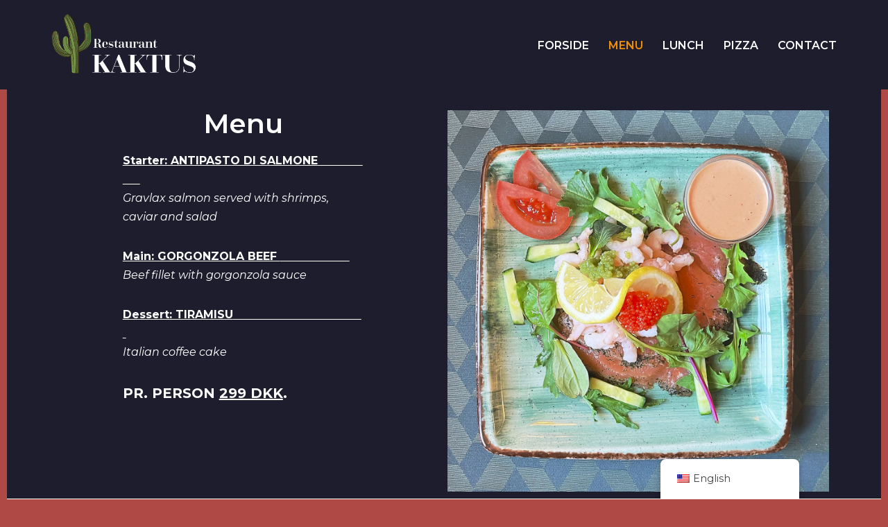

--- FILE ---
content_type: text/html; charset=UTF-8
request_url: https://www.kaktus-restaurant.dk/en/menukort-2/
body_size: 24442
content:
<!DOCTYPE html>
<html lang="en-US">

<head>
	
	<meta charset="UTF-8">
	<meta name="viewport" content="width=device-width, initial-scale=1, minimum-scale=1">
	<link rel="profile" href="http://gmpg.org/xfn/11">
		<meta name='robots' content='index, follow, max-image-preview:large, max-snippet:-1, max-video-preview:-1' />

	<!-- This site is optimized with the Yoast SEO plugin v20.9 - https://yoast.com/wordpress/plugins/seo/ -->
	<title>Menukort - Restaurant Kaktus</title>
	<meta name="description" content="Se menukortet Restaurant Kaktus i Præstø tilbyder. Vores menukort har et stort udvalg af forretter, hovedretter, pasta og pizzaer!" />
	<link rel="canonical" href="https://www.kaktus-restaurant.dk/en/menukort-2/" />
	<meta property="og:locale" content="en_US" />
	<meta property="og:type" content="article" />
	<meta property="og:title" content="Menukort - Restaurant Kaktus" />
	<meta property="og:description" content="Se menukortet Restaurant Kaktus i Præstø tilbyder. Vores menukort har et stort udvalg af forretter, hovedretter, pasta og pizzaer!" />
	<meta property="og:url" content="https://www.kaktus-restaurant.dk/en/menukort-2/" />
	<meta property="og:site_name" content="Restaurant Kaktus" />
	<meta property="article:modified_time" content="2024-09-08T09:58:07+00:00" />
	<meta property="og:image" content="http://www.kaktus-restaurant.dk/wp-content/uploads/elementor/thumbs/laks2-web-scaled-q7aly3pwujk4pwhsrnaxb5gmmbdk0p6q71j4i190gw.jpg" />
	<meta name="twitter:card" content="summary_large_image" />
	<meta name="twitter:label1" content="Est. reading time" />
	<meta name="twitter:data1" content="7 minutes" />
	<script type="application/ld+json" class="yoast-schema-graph">{"@context":"https://schema.org","@graph":[{"@type":"WebPage","@id":"https://www.kaktus-restaurant.dk/da_dk/menukort-2/","url":"https://www.kaktus-restaurant.dk/da_dk/menukort-2/","name":"Menukort - Restaurant Kaktus","isPartOf":{"@id":"https://www.kaktus-restaurant.dk/da_dk/#website"},"primaryImageOfPage":{"@id":"https://www.kaktus-restaurant.dk/da_dk/menukort-2/#primaryimage"},"image":{"@id":"https://www.kaktus-restaurant.dk/da_dk/menukort-2/#primaryimage"},"thumbnailUrl":"http://www.kaktus-restaurant.dk/wp-content/uploads/elementor/thumbs/laks2-web-scaled-q7aly3pwujk4pwhsrnaxb5gmmbdk0p6q71j4i190gw.jpg","datePublished":"2023-06-14T22:19:46+00:00","dateModified":"2024-09-08T09:58:07+00:00","description":"Se menukortet Restaurant Kaktus i Præstø tilbyder. Vores menukort har et stort udvalg af forretter, hovedretter, pasta og pizzaer!","breadcrumb":{"@id":"https://www.kaktus-restaurant.dk/da_dk/menukort-2/#breadcrumb"},"inLanguage":"en-US","potentialAction":[{"@type":"ReadAction","target":["https://www.kaktus-restaurant.dk/da_dk/menukort-2/"]}]},{"@type":"ImageObject","inLanguage":"en-US","@id":"https://www.kaktus-restaurant.dk/da_dk/menukort-2/#primaryimage","url":"http://www.kaktus-restaurant.dk/wp-content/uploads/elementor/thumbs/laks2-web-scaled-q7aly3pwujk4pwhsrnaxb5gmmbdk0p6q71j4i190gw.jpg","contentUrl":"http://www.kaktus-restaurant.dk/wp-content/uploads/elementor/thumbs/laks2-web-scaled-q7aly3pwujk4pwhsrnaxb5gmmbdk0p6q71j4i190gw.jpg"},{"@type":"BreadcrumbList","@id":"https://www.kaktus-restaurant.dk/da_dk/menukort-2/#breadcrumb","itemListElement":[{"@type":"ListItem","position":1,"name":"Hjem","item":"http://www.kaktus-restaurant.dk/da_dk/"},{"@type":"ListItem","position":2,"name":"Menukort"}]},{"@type":"WebSite","@id":"https://www.kaktus-restaurant.dk/da_dk/#website","url":"https://www.kaktus-restaurant.dk/da_dk/","name":"Restaurant Kaktus","description":"I hjertet af Præstø","potentialAction":[{"@type":"SearchAction","target":{"@type":"EntryPoint","urlTemplate":"https://www.kaktus-restaurant.dk/da_dk/?s={search_term_string}"},"query-input":"required name=search_term_string"}],"inLanguage":"en-US"}]}</script>
	<!-- / Yoast SEO plugin. -->


<link rel='dns-prefetch' href='//fonts.googleapis.com' />
<link rel="alternate" type="application/rss+xml" title="Restaurant Kaktus &raquo; Feed" href="https://www.kaktus-restaurant.dk/en/feed/" />
<link rel="alternate" type="application/rss+xml" title="Restaurant Kaktus &raquo; Comments Feed" href="https://www.kaktus-restaurant.dk/en/comments/feed/" />
		<!-- This site uses the Google Analytics by MonsterInsights plugin v9.11.1 - Using Analytics tracking - https://www.monsterinsights.com/ -->
							<script src="//www.googletagmanager.com/gtag/js?id=G-8PLMXD66R9"  data-cfasync="false" data-wpfc-render="false" type="text/javascript" async></script>
			<script data-cfasync="false" data-wpfc-render="false" type="text/javascript">
				var mi_version = '9.11.1';
				var mi_track_user = true;
				var mi_no_track_reason = '';
								var MonsterInsightsDefaultLocations = {"page_location":"https:\/\/www.kaktus-restaurant.dk\/en\/menukort-2\/"};
								if ( typeof MonsterInsightsPrivacyGuardFilter === 'function' ) {
					var MonsterInsightsLocations = (typeof MonsterInsightsExcludeQuery === 'object') ? MonsterInsightsPrivacyGuardFilter( MonsterInsightsExcludeQuery ) : MonsterInsightsPrivacyGuardFilter( MonsterInsightsDefaultLocations );
				} else {
					var MonsterInsightsLocations = (typeof MonsterInsightsExcludeQuery === 'object') ? MonsterInsightsExcludeQuery : MonsterInsightsDefaultLocations;
				}

								var disableStrs = [
										'ga-disable-G-8PLMXD66R9',
									];

				/* Function to detect opted out users */
				function __gtagTrackerIsOptedOut() {
					for (var index = 0; index < disableStrs.length; index++) {
						if (document.cookie.indexOf(disableStrs[index] + '=true') > -1) {
							return true;
						}
					}

					return false;
				}

				/* Disable tracking if the opt-out cookie exists. */
				if (__gtagTrackerIsOptedOut()) {
					for (var index = 0; index < disableStrs.length; index++) {
						window[disableStrs[index]] = true;
					}
				}

				/* Opt-out function */
				function __gtagTrackerOptout() {
					for (var index = 0; index < disableStrs.length; index++) {
						document.cookie = disableStrs[index] + '=true; expires=Thu, 31 Dec 2099 23:59:59 UTC; path=/';
						window[disableStrs[index]] = true;
					}
				}

				if ('undefined' === typeof gaOptout) {
					function gaOptout() {
						__gtagTrackerOptout();
					}
				}
								window.dataLayer = window.dataLayer || [];

				window.MonsterInsightsDualTracker = {
					helpers: {},
					trackers: {},
				};
				if (mi_track_user) {
					function __gtagDataLayer() {
						dataLayer.push(arguments);
					}

					function __gtagTracker(type, name, parameters) {
						if (!parameters) {
							parameters = {};
						}

						if (parameters.send_to) {
							__gtagDataLayer.apply(null, arguments);
							return;
						}

						if (type === 'event') {
														parameters.send_to = monsterinsights_frontend.v4_id;
							var hookName = name;
							if (typeof parameters['event_category'] !== 'undefined') {
								hookName = parameters['event_category'] + ':' + name;
							}

							if (typeof MonsterInsightsDualTracker.trackers[hookName] !== 'undefined') {
								MonsterInsightsDualTracker.trackers[hookName](parameters);
							} else {
								__gtagDataLayer('event', name, parameters);
							}
							
						} else {
							__gtagDataLayer.apply(null, arguments);
						}
					}

					__gtagTracker('js', new Date());
					__gtagTracker('set', {
						'developer_id.dZGIzZG': true,
											});
					if ( MonsterInsightsLocations.page_location ) {
						__gtagTracker('set', MonsterInsightsLocations);
					}
										__gtagTracker('config', 'G-8PLMXD66R9', {"forceSSL":"true","link_attribution":"true"} );
										window.gtag = __gtagTracker;										(function () {
						/* https://developers.google.com/analytics/devguides/collection/analyticsjs/ */
						/* ga and __gaTracker compatibility shim. */
						var noopfn = function () {
							return null;
						};
						var newtracker = function () {
							return new Tracker();
						};
						var Tracker = function () {
							return null;
						};
						var p = Tracker.prototype;
						p.get = noopfn;
						p.set = noopfn;
						p.send = function () {
							var args = Array.prototype.slice.call(arguments);
							args.unshift('send');
							__gaTracker.apply(null, args);
						};
						var __gaTracker = function () {
							var len = arguments.length;
							if (len === 0) {
								return;
							}
							var f = arguments[len - 1];
							if (typeof f !== 'object' || f === null || typeof f.hitCallback !== 'function') {
								if ('send' === arguments[0]) {
									var hitConverted, hitObject = false, action;
									if ('event' === arguments[1]) {
										if ('undefined' !== typeof arguments[3]) {
											hitObject = {
												'eventAction': arguments[3],
												'eventCategory': arguments[2],
												'eventLabel': arguments[4],
												'value': arguments[5] ? arguments[5] : 1,
											}
										}
									}
									if ('pageview' === arguments[1]) {
										if ('undefined' !== typeof arguments[2]) {
											hitObject = {
												'eventAction': 'page_view',
												'page_path': arguments[2],
											}
										}
									}
									if (typeof arguments[2] === 'object') {
										hitObject = arguments[2];
									}
									if (typeof arguments[5] === 'object') {
										Object.assign(hitObject, arguments[5]);
									}
									if ('undefined' !== typeof arguments[1].hitType) {
										hitObject = arguments[1];
										if ('pageview' === hitObject.hitType) {
											hitObject.eventAction = 'page_view';
										}
									}
									if (hitObject) {
										action = 'timing' === arguments[1].hitType ? 'timing_complete' : hitObject.eventAction;
										hitConverted = mapArgs(hitObject);
										__gtagTracker('event', action, hitConverted);
									}
								}
								return;
							}

							function mapArgs(args) {
								var arg, hit = {};
								var gaMap = {
									'eventCategory': 'event_category',
									'eventAction': 'event_action',
									'eventLabel': 'event_label',
									'eventValue': 'event_value',
									'nonInteraction': 'non_interaction',
									'timingCategory': 'event_category',
									'timingVar': 'name',
									'timingValue': 'value',
									'timingLabel': 'event_label',
									'page': 'page_path',
									'location': 'page_location',
									'title': 'page_title',
									'referrer' : 'page_referrer',
								};
								for (arg in args) {
																		if (!(!args.hasOwnProperty(arg) || !gaMap.hasOwnProperty(arg))) {
										hit[gaMap[arg]] = args[arg];
									} else {
										hit[arg] = args[arg];
									}
								}
								return hit;
							}

							try {
								f.hitCallback();
							} catch (ex) {
							}
						};
						__gaTracker.create = newtracker;
						__gaTracker.getByName = newtracker;
						__gaTracker.getAll = function () {
							return [];
						};
						__gaTracker.remove = noopfn;
						__gaTracker.loaded = true;
						window['__gaTracker'] = __gaTracker;
					})();
									} else {
										console.log("");
					(function () {
						function __gtagTracker() {
							return null;
						}

						window['__gtagTracker'] = __gtagTracker;
						window['gtag'] = __gtagTracker;
					})();
									}
			</script>
							<!-- / Google Analytics by MonsterInsights -->
		<script type="text/javascript">
window._wpemojiSettings = {"baseUrl":"https:\/\/s.w.org\/images\/core\/emoji\/14.0.0\/72x72\/","ext":".png","svgUrl":"https:\/\/s.w.org\/images\/core\/emoji\/14.0.0\/svg\/","svgExt":".svg","source":{"concatemoji":"https:\/\/www.kaktus-restaurant.dk\/wp-includes\/js\/wp-emoji-release.min.js?ver=6.2.8"}};
/*! This file is auto-generated */
!function(e,a,t){var n,r,o,i=a.createElement("canvas"),p=i.getContext&&i.getContext("2d");function s(e,t){p.clearRect(0,0,i.width,i.height),p.fillText(e,0,0);e=i.toDataURL();return p.clearRect(0,0,i.width,i.height),p.fillText(t,0,0),e===i.toDataURL()}function c(e){var t=a.createElement("script");t.src=e,t.defer=t.type="text/javascript",a.getElementsByTagName("head")[0].appendChild(t)}for(o=Array("flag","emoji"),t.supports={everything:!0,everythingExceptFlag:!0},r=0;r<o.length;r++)t.supports[o[r]]=function(e){if(p&&p.fillText)switch(p.textBaseline="top",p.font="600 32px Arial",e){case"flag":return s("\ud83c\udff3\ufe0f\u200d\u26a7\ufe0f","\ud83c\udff3\ufe0f\u200b\u26a7\ufe0f")?!1:!s("\ud83c\uddfa\ud83c\uddf3","\ud83c\uddfa\u200b\ud83c\uddf3")&&!s("\ud83c\udff4\udb40\udc67\udb40\udc62\udb40\udc65\udb40\udc6e\udb40\udc67\udb40\udc7f","\ud83c\udff4\u200b\udb40\udc67\u200b\udb40\udc62\u200b\udb40\udc65\u200b\udb40\udc6e\u200b\udb40\udc67\u200b\udb40\udc7f");case"emoji":return!s("\ud83e\udef1\ud83c\udffb\u200d\ud83e\udef2\ud83c\udfff","\ud83e\udef1\ud83c\udffb\u200b\ud83e\udef2\ud83c\udfff")}return!1}(o[r]),t.supports.everything=t.supports.everything&&t.supports[o[r]],"flag"!==o[r]&&(t.supports.everythingExceptFlag=t.supports.everythingExceptFlag&&t.supports[o[r]]);t.supports.everythingExceptFlag=t.supports.everythingExceptFlag&&!t.supports.flag,t.DOMReady=!1,t.readyCallback=function(){t.DOMReady=!0},t.supports.everything||(n=function(){t.readyCallback()},a.addEventListener?(a.addEventListener("DOMContentLoaded",n,!1),e.addEventListener("load",n,!1)):(e.attachEvent("onload",n),a.attachEvent("onreadystatechange",function(){"complete"===a.readyState&&t.readyCallback()})),(e=t.source||{}).concatemoji?c(e.concatemoji):e.wpemoji&&e.twemoji&&(c(e.twemoji),c(e.wpemoji)))}(window,document,window._wpemojiSettings);
</script>
<style type="text/css">
img.wp-smiley,
img.emoji {
	display: inline !important;
	border: none !important;
	box-shadow: none !important;
	height: 1em !important;
	width: 1em !important;
	margin: 0 0.07em !important;
	vertical-align: -0.1em !important;
	background: none !important;
	padding: 0 !important;
}
</style>
	<link rel='stylesheet' id='formidable-css' href='https://usercontent.one/wp/www.kaktus-restaurant.dk/wp-content/plugins/formidable/css/formidableforms.css?ver=981022' type='text/css' media='all' />
<link rel='stylesheet' id='wp-block-library-css' href='https://www.kaktus-restaurant.dk/wp-includes/css/dist/block-library/style.min.css?ver=6.2.8' type='text/css' media='all' />
<link rel='stylesheet' id='classic-theme-styles-css' href='https://www.kaktus-restaurant.dk/wp-includes/css/classic-themes.min.css?ver=6.2.8' type='text/css' media='all' />
<style id='global-styles-inline-css' type='text/css'>
body{--wp--preset--color--black: #000000;--wp--preset--color--cyan-bluish-gray: #abb8c3;--wp--preset--color--white: #ffffff;--wp--preset--color--pale-pink: #f78da7;--wp--preset--color--vivid-red: #cf2e2e;--wp--preset--color--luminous-vivid-orange: #ff6900;--wp--preset--color--luminous-vivid-amber: #fcb900;--wp--preset--color--light-green-cyan: #7bdcb5;--wp--preset--color--vivid-green-cyan: #00d084;--wp--preset--color--pale-cyan-blue: #8ed1fc;--wp--preset--color--vivid-cyan-blue: #0693e3;--wp--preset--color--vivid-purple: #9b51e0;--wp--preset--color--neve-link-color: var(--nv-primary-accent);--wp--preset--color--neve-link-hover-color: var(--nv-secondary-accent);--wp--preset--color--nv-site-bg: var(--nv-site-bg);--wp--preset--color--nv-light-bg: var(--nv-light-bg);--wp--preset--color--nv-dark-bg: var(--nv-dark-bg);--wp--preset--color--neve-text-color: var(--nv-text-color);--wp--preset--color--nv-text-dark-bg: var(--nv-text-dark-bg);--wp--preset--color--nv-c-1: var(--nv-c-1);--wp--preset--color--nv-c-2: var(--nv-c-2);--wp--preset--gradient--vivid-cyan-blue-to-vivid-purple: linear-gradient(135deg,rgba(6,147,227,1) 0%,rgb(155,81,224) 100%);--wp--preset--gradient--light-green-cyan-to-vivid-green-cyan: linear-gradient(135deg,rgb(122,220,180) 0%,rgb(0,208,130) 100%);--wp--preset--gradient--luminous-vivid-amber-to-luminous-vivid-orange: linear-gradient(135deg,rgba(252,185,0,1) 0%,rgba(255,105,0,1) 100%);--wp--preset--gradient--luminous-vivid-orange-to-vivid-red: linear-gradient(135deg,rgba(255,105,0,1) 0%,rgb(207,46,46) 100%);--wp--preset--gradient--very-light-gray-to-cyan-bluish-gray: linear-gradient(135deg,rgb(238,238,238) 0%,rgb(169,184,195) 100%);--wp--preset--gradient--cool-to-warm-spectrum: linear-gradient(135deg,rgb(74,234,220) 0%,rgb(151,120,209) 20%,rgb(207,42,186) 40%,rgb(238,44,130) 60%,rgb(251,105,98) 80%,rgb(254,248,76) 100%);--wp--preset--gradient--blush-light-purple: linear-gradient(135deg,rgb(255,206,236) 0%,rgb(152,150,240) 100%);--wp--preset--gradient--blush-bordeaux: linear-gradient(135deg,rgb(254,205,165) 0%,rgb(254,45,45) 50%,rgb(107,0,62) 100%);--wp--preset--gradient--luminous-dusk: linear-gradient(135deg,rgb(255,203,112) 0%,rgb(199,81,192) 50%,rgb(65,88,208) 100%);--wp--preset--gradient--pale-ocean: linear-gradient(135deg,rgb(255,245,203) 0%,rgb(182,227,212) 50%,rgb(51,167,181) 100%);--wp--preset--gradient--electric-grass: linear-gradient(135deg,rgb(202,248,128) 0%,rgb(113,206,126) 100%);--wp--preset--gradient--midnight: linear-gradient(135deg,rgb(2,3,129) 0%,rgb(40,116,252) 100%);--wp--preset--duotone--dark-grayscale: url('#wp-duotone-dark-grayscale');--wp--preset--duotone--grayscale: url('#wp-duotone-grayscale');--wp--preset--duotone--purple-yellow: url('#wp-duotone-purple-yellow');--wp--preset--duotone--blue-red: url('#wp-duotone-blue-red');--wp--preset--duotone--midnight: url('#wp-duotone-midnight');--wp--preset--duotone--magenta-yellow: url('#wp-duotone-magenta-yellow');--wp--preset--duotone--purple-green: url('#wp-duotone-purple-green');--wp--preset--duotone--blue-orange: url('#wp-duotone-blue-orange');--wp--preset--font-size--small: 13px;--wp--preset--font-size--medium: 20px;--wp--preset--font-size--large: 36px;--wp--preset--font-size--x-large: 42px;--wp--preset--spacing--20: 0.44rem;--wp--preset--spacing--30: 0.67rem;--wp--preset--spacing--40: 1rem;--wp--preset--spacing--50: 1.5rem;--wp--preset--spacing--60: 2.25rem;--wp--preset--spacing--70: 3.38rem;--wp--preset--spacing--80: 5.06rem;--wp--preset--shadow--natural: 6px 6px 9px rgba(0, 0, 0, 0.2);--wp--preset--shadow--deep: 12px 12px 50px rgba(0, 0, 0, 0.4);--wp--preset--shadow--sharp: 6px 6px 0px rgba(0, 0, 0, 0.2);--wp--preset--shadow--outlined: 6px 6px 0px -3px rgba(255, 255, 255, 1), 6px 6px rgba(0, 0, 0, 1);--wp--preset--shadow--crisp: 6px 6px 0px rgba(0, 0, 0, 1);}:where(.is-layout-flex){gap: 0.5em;}body .is-layout-flow > .alignleft{float: left;margin-inline-start: 0;margin-inline-end: 2em;}body .is-layout-flow > .alignright{float: right;margin-inline-start: 2em;margin-inline-end: 0;}body .is-layout-flow > .aligncenter{margin-left: auto !important;margin-right: auto !important;}body .is-layout-constrained > .alignleft{float: left;margin-inline-start: 0;margin-inline-end: 2em;}body .is-layout-constrained > .alignright{float: right;margin-inline-start: 2em;margin-inline-end: 0;}body .is-layout-constrained > .aligncenter{margin-left: auto !important;margin-right: auto !important;}body .is-layout-constrained > :where(:not(.alignleft):not(.alignright):not(.alignfull)){max-width: var(--wp--style--global--content-size);margin-left: auto !important;margin-right: auto !important;}body .is-layout-constrained > .alignwide{max-width: var(--wp--style--global--wide-size);}body .is-layout-flex{display: flex;}body .is-layout-flex{flex-wrap: wrap;align-items: center;}body .is-layout-flex > *{margin: 0;}:where(.wp-block-columns.is-layout-flex){gap: 2em;}.has-black-color{color: var(--wp--preset--color--black) !important;}.has-cyan-bluish-gray-color{color: var(--wp--preset--color--cyan-bluish-gray) !important;}.has-white-color{color: var(--wp--preset--color--white) !important;}.has-pale-pink-color{color: var(--wp--preset--color--pale-pink) !important;}.has-vivid-red-color{color: var(--wp--preset--color--vivid-red) !important;}.has-luminous-vivid-orange-color{color: var(--wp--preset--color--luminous-vivid-orange) !important;}.has-luminous-vivid-amber-color{color: var(--wp--preset--color--luminous-vivid-amber) !important;}.has-light-green-cyan-color{color: var(--wp--preset--color--light-green-cyan) !important;}.has-vivid-green-cyan-color{color: var(--wp--preset--color--vivid-green-cyan) !important;}.has-pale-cyan-blue-color{color: var(--wp--preset--color--pale-cyan-blue) !important;}.has-vivid-cyan-blue-color{color: var(--wp--preset--color--vivid-cyan-blue) !important;}.has-vivid-purple-color{color: var(--wp--preset--color--vivid-purple) !important;}.has-black-background-color{background-color: var(--wp--preset--color--black) !important;}.has-cyan-bluish-gray-background-color{background-color: var(--wp--preset--color--cyan-bluish-gray) !important;}.has-white-background-color{background-color: var(--wp--preset--color--white) !important;}.has-pale-pink-background-color{background-color: var(--wp--preset--color--pale-pink) !important;}.has-vivid-red-background-color{background-color: var(--wp--preset--color--vivid-red) !important;}.has-luminous-vivid-orange-background-color{background-color: var(--wp--preset--color--luminous-vivid-orange) !important;}.has-luminous-vivid-amber-background-color{background-color: var(--wp--preset--color--luminous-vivid-amber) !important;}.has-light-green-cyan-background-color{background-color: var(--wp--preset--color--light-green-cyan) !important;}.has-vivid-green-cyan-background-color{background-color: var(--wp--preset--color--vivid-green-cyan) !important;}.has-pale-cyan-blue-background-color{background-color: var(--wp--preset--color--pale-cyan-blue) !important;}.has-vivid-cyan-blue-background-color{background-color: var(--wp--preset--color--vivid-cyan-blue) !important;}.has-vivid-purple-background-color{background-color: var(--wp--preset--color--vivid-purple) !important;}.has-black-border-color{border-color: var(--wp--preset--color--black) !important;}.has-cyan-bluish-gray-border-color{border-color: var(--wp--preset--color--cyan-bluish-gray) !important;}.has-white-border-color{border-color: var(--wp--preset--color--white) !important;}.has-pale-pink-border-color{border-color: var(--wp--preset--color--pale-pink) !important;}.has-vivid-red-border-color{border-color: var(--wp--preset--color--vivid-red) !important;}.has-luminous-vivid-orange-border-color{border-color: var(--wp--preset--color--luminous-vivid-orange) !important;}.has-luminous-vivid-amber-border-color{border-color: var(--wp--preset--color--luminous-vivid-amber) !important;}.has-light-green-cyan-border-color{border-color: var(--wp--preset--color--light-green-cyan) !important;}.has-vivid-green-cyan-border-color{border-color: var(--wp--preset--color--vivid-green-cyan) !important;}.has-pale-cyan-blue-border-color{border-color: var(--wp--preset--color--pale-cyan-blue) !important;}.has-vivid-cyan-blue-border-color{border-color: var(--wp--preset--color--vivid-cyan-blue) !important;}.has-vivid-purple-border-color{border-color: var(--wp--preset--color--vivid-purple) !important;}.has-vivid-cyan-blue-to-vivid-purple-gradient-background{background: var(--wp--preset--gradient--vivid-cyan-blue-to-vivid-purple) !important;}.has-light-green-cyan-to-vivid-green-cyan-gradient-background{background: var(--wp--preset--gradient--light-green-cyan-to-vivid-green-cyan) !important;}.has-luminous-vivid-amber-to-luminous-vivid-orange-gradient-background{background: var(--wp--preset--gradient--luminous-vivid-amber-to-luminous-vivid-orange) !important;}.has-luminous-vivid-orange-to-vivid-red-gradient-background{background: var(--wp--preset--gradient--luminous-vivid-orange-to-vivid-red) !important;}.has-very-light-gray-to-cyan-bluish-gray-gradient-background{background: var(--wp--preset--gradient--very-light-gray-to-cyan-bluish-gray) !important;}.has-cool-to-warm-spectrum-gradient-background{background: var(--wp--preset--gradient--cool-to-warm-spectrum) !important;}.has-blush-light-purple-gradient-background{background: var(--wp--preset--gradient--blush-light-purple) !important;}.has-blush-bordeaux-gradient-background{background: var(--wp--preset--gradient--blush-bordeaux) !important;}.has-luminous-dusk-gradient-background{background: var(--wp--preset--gradient--luminous-dusk) !important;}.has-pale-ocean-gradient-background{background: var(--wp--preset--gradient--pale-ocean) !important;}.has-electric-grass-gradient-background{background: var(--wp--preset--gradient--electric-grass) !important;}.has-midnight-gradient-background{background: var(--wp--preset--gradient--midnight) !important;}.has-small-font-size{font-size: var(--wp--preset--font-size--small) !important;}.has-medium-font-size{font-size: var(--wp--preset--font-size--medium) !important;}.has-large-font-size{font-size: var(--wp--preset--font-size--large) !important;}.has-x-large-font-size{font-size: var(--wp--preset--font-size--x-large) !important;}
.wp-block-navigation a:where(:not(.wp-element-button)){color: inherit;}
:where(.wp-block-columns.is-layout-flex){gap: 2em;}
.wp-block-pullquote{font-size: 1.5em;line-height: 1.6;}
</style>
<link rel='stylesheet' id='trp-floater-language-switcher-style-css' href='https://usercontent.one/wp/www.kaktus-restaurant.dk/wp-content/plugins/translatepress-multilingual/assets/css/trp-floater-language-switcher.css?ver=2.8.3' type='text/css' media='all' />
<link rel='stylesheet' id='trp-language-switcher-style-css' href='https://usercontent.one/wp/www.kaktus-restaurant.dk/wp-content/plugins/translatepress-multilingual/assets/css/trp-language-switcher.css?ver=2.8.3' type='text/css' media='all' />
<link rel='stylesheet' id='neve-style-css' href='https://usercontent.one/wp/www.kaktus-restaurant.dk/wp-content/themes/neve/style-main-new.min.css?ver=3.6.1' type='text/css' media='all' />
<style id='neve-style-inline-css' type='text/css'>
.nv-meta-list li.meta:not(:last-child):after { content:"/" }.nv-meta-list .no-mobile{
			display:none;
		}.nv-meta-list li.last::after{
			content: ""!important;
		}@media (min-width: 769px) {
			.nv-meta-list .no-mobile {
				display: inline-block;
			}
			.nv-meta-list li.last:not(:last-child)::after {
		 		content: "/" !important;
			}
		}
 :root{ --container: 748px;--postwidth:100%; --primarybtnbg: var(--nv-primary-accent); --primarybtnhoverbg: var(--nv-primary-accent); --primarybtncolor: #fff; --secondarybtncolor: var(--nv-primary-accent); --primarybtnhovercolor: #fff; --secondarybtnhovercolor: var(--nv-primary-accent);--primarybtnborderradius:3px;--secondarybtnborderradius:3px;--secondarybtnborderwidth:3px;--btnpadding:13px 15px;--primarybtnpadding:13px 15px;--secondarybtnpadding:calc(13px - 3px) calc(15px - 3px); --bodyfontfamily: Montserrat; --bodyfontsize: 15px; --bodylineheight: 1.6; --bodyletterspacing: 0px; --bodyfontweight: 400; --h1fontsize: 36px; --h1fontweight: 700; --h1lineheight: 1.2; --h1letterspacing: 0px; --h1texttransform: none; --h2fontsize: 28px; --h2fontweight: 700; --h2lineheight: 1.3; --h2letterspacing: 0px; --h2texttransform: none; --h3fontsize: 24px; --h3fontweight: 700; --h3lineheight: 1.4; --h3letterspacing: 0px; --h3texttransform: none; --h4fontsize: 20px; --h4fontweight: 700; --h4lineheight: 1.6; --h4letterspacing: 0px; --h4texttransform: none; --h5fontsize: 16px; --h5fontweight: 700; --h5lineheight: 1.6; --h5letterspacing: 0px; --h5texttransform: none; --h6fontsize: 14px; --h6fontweight: 700; --h6lineheight: 1.6; --h6letterspacing: 0px; --h6texttransform: none;--formfieldborderwidth:2px;--formfieldborderradius:3px; --formfieldbgcolor: var(--nv-site-bg); --formfieldbordercolor: #dddddd; --formfieldcolor: var(--nv-text-color);--formfieldpadding:10px 12px; } .has-neve-button-color-color{ color: var(--nv-primary-accent)!important; } .has-neve-button-color-background-color{ background-color: var(--nv-primary-accent)!important; } .single-post-container .alignfull > [class*="__inner-container"], .single-post-container .alignwide > [class*="__inner-container"]{ max-width:718px } .nv-meta-list{ --avatarsize: 20px; } .single .nv-meta-list{ --avatarsize: 20px; } .nv-post-cover{ --height: 250px;--padding:40px 15px;--justify: flex-start; --textalign: left; --valign: center; } .nv-post-cover .nv-title-meta-wrap, .nv-page-title-wrap, .entry-header{ --textalign: left; } .nv-is-boxed.nv-title-meta-wrap{ --padding:40px 15px; --bgcolor: var(--nv-dark-bg); } .nv-overlay{ --opacity: 50; --blendmode: normal; } .nv-is-boxed.nv-comments-wrap{ --padding:20px; } .nv-is-boxed.comment-respond{ --padding:20px; } .single:not(.single-product), .page{ --c-vspace:0 0 0 0;; } .global-styled{ --bgcolor: var(--nv-site-bg); } .header-top{ --rowbcolor: var(--nv-site-bg); --color: var(--nv-text-dark-bg); --bgcolor: #1d1d2e; } .header-main{ --rowbcolor: var(--nv-light-bg); --color: #ffffff; --bgcolor: #1d1d2e; } .header-bottom{ --rowbcolor: var(--nv-light-bg); --color: var(--nv-text-color); --bgcolor: var(--nv-site-bg); } .header-menu-sidebar-bg{ --justify: center; --textalign: center;--flexg: 0;--wrapdropdownwidth: calc( 100% + 44px ); --color: #ffffff; --bgcolor: #1d1d2e; } .header-menu-sidebar{ width: 323px; } .builder-item--logo{ --maxwidth: 120px;--padding:10px 0;--margin:0; --textalign: left;--justify: flex-start; } .builder-item--nav-icon,.header-menu-sidebar .close-sidebar-panel .navbar-toggle{ --borderradius:0;--borderwidth:0; } .builder-item--nav-icon{ --label-margin:0 5px 0 0;;--padding:10px 15px 10px 15px;;--margin:0; } .builder-item--primary-menu{ --hovercolor: #ffffff; --hovertextcolor: var(--nv-text-color); --activecolor: #f09001; --spacing: 20px; --height: 25px;--padding:0;--margin:0; --fontfamily: Montserrat; --fontsize: 1.4em; --lineheight: 1.6em; --letterspacing: 0px; --fontweight: 600; --texttransform: uppercase; --iconsize: 1.4em; } .hfg-is-group.has-primary-menu .inherit-ff{ --inheritedff: Montserrat; --inheritedfw: 600; } .footer-top-inner .row{ grid-template-columns:1fr; --valign: flex-start; } .footer-top{ --rowbcolor: var(--nv-light-bg); --color: var(--nv-site-bg); --bgcolor: #4c624a; } .footer-main-inner .row{ grid-template-columns:1fr 1fr; --valign: center; } .footer-main{ --rowbcolor: var(--nv-light-bg); --color: var(--nv-site-bg); --bgcolor: #1d1d2e; } .footer-bottom-inner .row{ grid-template-columns:1fr 1fr 1fr; --valign: flex-start; } .footer-bottom{ --rowbwidth:0px; --rowbcolor: var(--nv-light-bg); --color: var(--nv-text-dark-bg); --bgcolor: #1d1d2e; } .builder-item--footer-one-widgets{ --padding:0;--margin:0; --textalign: left;--justify: flex-start; } .builder-item--footer-two-widgets{ --padding:0;--margin:0; --textalign: left;--justify: flex-start; } .builder-item--footer-three-widgets{ --padding:0;--margin:0 0 15px 0;; --textalign: left;--justify: flex-start; } .builder-item--footer-four-widgets{ --padding:0;--margin:15px 0 0 0;; --textalign: left;--justify: flex-start; } .builder-item--footer-menu{ --hovercolor: #b7b7b7; --spacing: 20px; --height: 25px;--padding:0;--margin:0; --fontsize: 1em; --lineheight: 1.6; --letterspacing: 0px; --fontweight: 500; --texttransform: none; --iconsize: 1em; --textalign: left;--justify: flex-start; } @media(min-width: 576px){ :root{ --container: 992px;--postwidth:50%;--btnpadding:13px 15px;--primarybtnpadding:13px 15px;--secondarybtnpadding:calc(13px - 3px) calc(15px - 3px); --bodyfontsize: 16px; --bodylineheight: 1.6; --bodyletterspacing: 0px; --h1fontsize: 38px; --h1lineheight: 1.2; --h1letterspacing: 0px; --h2fontsize: 30px; --h2lineheight: 1.2; --h2letterspacing: 0px; --h3fontsize: 26px; --h3lineheight: 1.4; --h3letterspacing: 0px; --h4fontsize: 22px; --h4lineheight: 1.5; --h4letterspacing: 0px; --h5fontsize: 18px; --h5lineheight: 1.6; --h5letterspacing: 0px; --h6fontsize: 14px; --h6lineheight: 1.6; --h6letterspacing: 0px; } .single-post-container .alignfull > [class*="__inner-container"], .single-post-container .alignwide > [class*="__inner-container"]{ max-width:962px } .nv-meta-list{ --avatarsize: 20px; } .single .nv-meta-list{ --avatarsize: 20px; } .nv-post-cover{ --height: 320px;--padding:60px 30px;--justify: flex-start; --textalign: left; --valign: center; } .nv-post-cover .nv-title-meta-wrap, .nv-page-title-wrap, .entry-header{ --textalign: left; } .nv-is-boxed.nv-title-meta-wrap{ --padding:60px 30px; } .nv-is-boxed.nv-comments-wrap{ --padding:30px; } .nv-is-boxed.comment-respond{ --padding:30px; } .single:not(.single-product), .page{ --c-vspace:0 0 0 0;; } .header-menu-sidebar-bg{ --justify: flex-start; --textalign: left;--flexg: 1;--wrapdropdownwidth: auto; } .header-menu-sidebar{ width: 350px; } .builder-item--logo{ --maxwidth: 120px;--padding:10px 0;--margin:0; --textalign: left;--justify: flex-start; } .builder-item--nav-icon{ --label-margin:0 5px 0 0;;--padding:10px 15px;--margin:0; } .builder-item--primary-menu{ --spacing: 20px; --height: 25px;--padding:0;--margin:0; --fontsize: 1em; --lineheight: 1.6em; --letterspacing: 0px; --iconsize: 1em; } .footer-bottom{ --rowbwidth:0px; } .builder-item--footer-one-widgets{ --padding:0;--margin:0; --textalign: left;--justify: flex-start; } .builder-item--footer-two-widgets{ --padding:0;--margin:0; --textalign: left;--justify: flex-start; } .builder-item--footer-three-widgets{ --padding:0;--margin:0; --textalign: left;--justify: flex-start; } .builder-item--footer-four-widgets{ --padding:0;--margin:0; --textalign: left;--justify: flex-start; } .builder-item--footer-menu{ --spacing: 20px; --height: 25px;--padding:0;--margin:0; --fontsize: 1em; --lineheight: 1.6; --letterspacing: 0px; --iconsize: 1em; --textalign: left;--justify: flex-start; } }@media(min-width: 960px){ :root{ --container: 1170px;--postwidth:33.333333333333%;--btnpadding:13px 15px;--primarybtnpadding:13px 15px;--secondarybtnpadding:calc(13px - 3px) calc(15px - 3px); --bodyfontsize: 16px; --bodylineheight: 1.7; --bodyletterspacing: 0px; --h1fontsize: 40px; --h1lineheight: 1.1; --h1letterspacing: 0px; --h2fontsize: 32px; --h2lineheight: 1.2; --h2letterspacing: 0px; --h3fontsize: 28px; --h3lineheight: 1.4; --h3letterspacing: 0px; --h4fontsize: 24px; --h4lineheight: 1.5; --h4letterspacing: 0px; --h5fontsize: 20px; --h5lineheight: 1.6; --h5letterspacing: 0px; --h6fontsize: 16px; --h6lineheight: 1.6; --h6letterspacing: 0px; } body:not(.single):not(.archive):not(.blog):not(.search):not(.error404) .neve-main > .container .col, body.post-type-archive-course .neve-main > .container .col, body.post-type-archive-llms_membership .neve-main > .container .col{ max-width: 100%; } body:not(.single):not(.archive):not(.blog):not(.search):not(.error404) .nv-sidebar-wrap, body.post-type-archive-course .nv-sidebar-wrap, body.post-type-archive-llms_membership .nv-sidebar-wrap{ max-width: 0%; } .neve-main > .archive-container .nv-index-posts.col{ max-width: 100%; } .neve-main > .archive-container .nv-sidebar-wrap{ max-width: 0%; } .neve-main > .single-post-container .nv-single-post-wrap.col{ max-width: 70%; } .single-post-container .alignfull > [class*="__inner-container"], .single-post-container .alignwide > [class*="__inner-container"]{ max-width:789px } .container-fluid.single-post-container .alignfull > [class*="__inner-container"], .container-fluid.single-post-container .alignwide > [class*="__inner-container"]{ max-width:calc(70% + 15px) } .neve-main > .single-post-container .nv-sidebar-wrap{ max-width: 30%; } .nv-meta-list{ --avatarsize: 20px; } .single .nv-meta-list{ --avatarsize: 20px; } .nv-post-cover{ --height: 400px;--padding:60px 40px;--justify: flex-start; --textalign: left; --valign: center; } .nv-post-cover .nv-title-meta-wrap, .nv-page-title-wrap, .entry-header{ --textalign: left; } .nv-is-boxed.nv-title-meta-wrap{ --padding:60px 40px; } .nv-is-boxed.nv-comments-wrap{ --padding:40px; } .nv-is-boxed.comment-respond{ --padding:40px; } .single:not(.single-product), .page{ --c-vspace:0 0 0 0;; } .header-menu-sidebar-bg{ --justify: flex-start; --textalign: left;--flexg: 1;--wrapdropdownwidth: auto; } .header-menu-sidebar{ width: 350px; } .builder-item--logo{ --maxwidth: 214px;--padding:10px 0;--margin:0; --textalign: left;--justify: flex-start; } .builder-item--nav-icon{ --label-margin:0 5px 0 0;;--padding:10px 16px 10px 15px;;--margin:0; } .builder-item--primary-menu{ --spacing: 20px; --height: 25px;--padding:0;--margin:0; --fontsize: 1em; --lineheight: 1.6em; --letterspacing: 0px; --iconsize: 1em; } .footer-bottom{ --rowbwidth:0px; } .builder-item--footer-one-widgets{ --padding:0;--margin:0; --textalign: left;--justify: flex-start; } .builder-item--footer-two-widgets{ --padding:0;--margin:0; --textalign: left;--justify: flex-start; } .builder-item--footer-three-widgets{ --padding:10px;--margin:0; --textalign: left;--justify: flex-start; } .builder-item--footer-four-widgets{ --padding:10px;--margin:0; --textalign: left;--justify: flex-start; } .builder-item--footer-menu{ --spacing: 64px; --height: 46px;--padding:0;--margin:0; --fontsize: 1em; --lineheight: 1.6; --letterspacing: 0px; --iconsize: 1em; --textalign: center;--justify: center; } }.nv-content-wrap .elementor a:not(.button):not(.wp-block-file__button){ text-decoration: none; }:root{--nv-primary-accent:#2f5aae;--nv-secondary-accent:#2f5aae;--nv-site-bg:#ae4946;--nv-light-bg:#f4f5f7;--nv-dark-bg:#121212;--nv-text-color:#272626;--nv-text-dark-bg:#ffffff;--nv-c-1:#9463ae;--nv-c-2:#be574b;--nv-fallback-ff:Arial, Helvetica, sans-serif;}
:root{--e-global-color-nvprimaryaccent:#2f5aae;--e-global-color-nvsecondaryaccent:#2f5aae;--e-global-color-nvsitebg:#ae4946;--e-global-color-nvlightbg:#f4f5f7;--e-global-color-nvdarkbg:#121212;--e-global-color-nvtextcolor:#272626;--e-global-color-nvtextdarkbg:#ffffff;--e-global-color-nvc1:#9463ae;--e-global-color-nvc2:#be574b;}
</style>
<link rel='stylesheet' id='elementor-icons-css' href='https://usercontent.one/wp/www.kaktus-restaurant.dk/wp-content/plugins/elementor/assets/lib/eicons/css/elementor-icons.min.css?ver=5.20.0' type='text/css' media='all' />
<link rel='stylesheet' id='elementor-frontend-css' href='https://usercontent.one/wp/www.kaktus-restaurant.dk/wp-content/plugins/elementor/assets/css/frontend-lite.min.css?ver=3.14.0' type='text/css' media='all' />
<link rel='stylesheet' id='swiper-css' href='https://usercontent.one/wp/www.kaktus-restaurant.dk/wp-content/plugins/elementor/assets/lib/swiper/css/swiper.min.css?ver=5.3.6' type='text/css' media='all' />
<link rel='stylesheet' id='elementor-post-623-css' href='https://usercontent.one/wp/www.kaktus-restaurant.dk/wp-content/uploads/elementor/css/post-623.css?ver=1687203154' type='text/css' media='all' />
<link rel='stylesheet' id='elementor-global-css' href='https://usercontent.one/wp/www.kaktus-restaurant.dk/wp-content/uploads/elementor/css/global.css?ver=1687203567' type='text/css' media='all' />
<link rel='stylesheet' id='elementor-post-1185-css' href='https://usercontent.one/wp/www.kaktus-restaurant.dk/wp-content/uploads/elementor/css/post-1185.css?ver=1725789488' type='text/css' media='all' />
<link rel='stylesheet' id='neve-google-font-montserrat-css' href='//fonts.googleapis.com/css?family=Montserrat%3A600%2C400%2C700%2C500&#038;display=swap&#038;ver=3.6.1' type='text/css' media='all' />
<link rel='stylesheet' id='google-fonts-1-css' href='https://fonts.googleapis.com/css?family=Montserrat%3A100%2C100italic%2C200%2C200italic%2C300%2C300italic%2C400%2C400italic%2C500%2C500italic%2C600%2C600italic%2C700%2C700italic%2C800%2C800italic%2C900%2C900italic&#038;display=auto&#038;ver=6.2.8' type='text/css' media='all' />
<link rel="preconnect" href="https://fonts.gstatic.com/" crossorigin><script type='text/javascript' src='https://www.kaktus-restaurant.dk/wp-includes/js/jquery/jquery.min.js?ver=3.6.4' id='jquery-core-js'></script>
<script type='text/javascript' src='https://www.kaktus-restaurant.dk/wp-includes/js/jquery/jquery-migrate.min.js?ver=3.4.0' id='jquery-migrate-js'></script>
<script type='text/javascript' src='https://usercontent.one/wp/www.kaktus-restaurant.dk/wp-content/plugins/google-analytics-for-wordpress/assets/js/frontend-gtag.min.js?ver=9.11.1' id='monsterinsights-frontend-script-js'></script>
<script data-cfasync="false" data-wpfc-render="false" type="text/javascript" id='monsterinsights-frontend-script-js-extra'>/* <![CDATA[ */
var monsterinsights_frontend = {"js_events_tracking":"true","download_extensions":"doc,pdf,ppt,zip,xls,docx,pptx,xlsx","inbound_paths":"[{\"path\":\"\\\/go\\\/\",\"label\":\"affiliate\"},{\"path\":\"\\\/recommend\\\/\",\"label\":\"affiliate\"}]","home_url":"https:\/\/www.kaktus-restaurant.dk\/en","hash_tracking":"false","v4_id":"G-8PLMXD66R9"};/* ]]> */
</script>
<link rel="https://api.w.org/" href="https://www.kaktus-restaurant.dk/en/wp-json/" /><link rel="alternate" type="application/json" href="https://www.kaktus-restaurant.dk/en/wp-json/wp/v2/pages/1185" /><link rel="EditURI" type="application/rsd+xml" title="RSD" href="https://www.kaktus-restaurant.dk/xmlrpc.php?rsd" />
<link rel="wlwmanifest" type="application/wlwmanifest+xml" href="https://www.kaktus-restaurant.dk/wp-includes/wlwmanifest.xml" />
<meta name="generator" content="WordPress 6.2.8" />
<link rel='shortlink' href='https://www.kaktus-restaurant.dk/en/?p=1185' />
<link rel="alternate" type="application/json+oembed" href="https://www.kaktus-restaurant.dk/en/wp-json/oembed/1.0/embed?url=https%3A%2F%2Fwww.kaktus-restaurant.dk%2Fen%2Fmenukort-2%2F" />
<link rel="alternate" type="text/xml+oembed" href="https://www.kaktus-restaurant.dk/en/wp-json/oembed/1.0/embed?url=https%3A%2F%2Fwww.kaktus-restaurant.dk%2Fen%2Fmenukort-2%2F&#038;format=xml" />
<style>[class*=" icon-oc-"],[class^=icon-oc-]{speak:none;font-style:normal;font-weight:400;font-variant:normal;text-transform:none;line-height:1;-webkit-font-smoothing:antialiased;-moz-osx-font-smoothing:grayscale}.icon-oc-one-com-white-32px-fill:before{content:"901"}.icon-oc-one-com:before{content:"900"}#one-com-icon,.toplevel_page_onecom-wp .wp-menu-image{speak:none;display:flex;align-items:center;justify-content:center;text-transform:none;line-height:1;-webkit-font-smoothing:antialiased;-moz-osx-font-smoothing:grayscale}.onecom-wp-admin-bar-item>a,.toplevel_page_onecom-wp>.wp-menu-name{font-size:16px;font-weight:400;line-height:1}.toplevel_page_onecom-wp>.wp-menu-name img{width:69px;height:9px;}.wp-submenu-wrap.wp-submenu>.wp-submenu-head>img{width:88px;height:auto}.onecom-wp-admin-bar-item>a img{height:7px!important}.onecom-wp-admin-bar-item>a img,.toplevel_page_onecom-wp>.wp-menu-name img{opacity:.8}.onecom-wp-admin-bar-item.hover>a img,.toplevel_page_onecom-wp.wp-has-current-submenu>.wp-menu-name img,li.opensub>a.toplevel_page_onecom-wp>.wp-menu-name img{opacity:1}#one-com-icon:before,.onecom-wp-admin-bar-item>a:before,.toplevel_page_onecom-wp>.wp-menu-image:before{content:'';position:static!important;background-color:rgba(240,245,250,.4);border-radius:102px;width:18px;height:18px;padding:0!important}.onecom-wp-admin-bar-item>a:before{width:14px;height:14px}.onecom-wp-admin-bar-item.hover>a:before,.toplevel_page_onecom-wp.opensub>a>.wp-menu-image:before,.toplevel_page_onecom-wp.wp-has-current-submenu>.wp-menu-image:before{background-color:#76b82a}.onecom-wp-admin-bar-item>a{display:inline-flex!important;align-items:center;justify-content:center}#one-com-logo-wrapper{font-size:4em}#one-com-icon{vertical-align:middle}.imagify-welcome{display:none !important;}</style><link rel="alternate" hreflang="da-DK" href="https://www.kaktus-restaurant.dk/da_dk/menukort-2/"/>
<link rel="alternate" hreflang="en-US" href="https://www.kaktus-restaurant.dk/en/menukort-2/"/>
<link rel="alternate" hreflang="da" href="https://www.kaktus-restaurant.dk/da_dk/menukort-2/"/>
<link rel="alternate" hreflang="en" href="https://www.kaktus-restaurant.dk/en/menukort-2/"/>
<meta name="generator" content="Elementor 3.14.0; features: e_dom_optimization, e_optimized_assets_loading, e_optimized_css_loading, a11y_improvements, additional_custom_breakpoints; settings: css_print_method-external, google_font-enabled, font_display-auto">
<link rel="icon" href="https://usercontent.one/wp/www.kaktus-restaurant.dk/wp-content/uploads/2023/06/cropped-Kaktus-favicon-32x32.png" sizes="32x32" />
<link rel="icon" href="https://usercontent.one/wp/www.kaktus-restaurant.dk/wp-content/uploads/2023/06/cropped-Kaktus-favicon-192x192.png" sizes="192x192" />
<link rel="apple-touch-icon" href="https://usercontent.one/wp/www.kaktus-restaurant.dk/wp-content/uploads/2023/06/cropped-Kaktus-favicon-180x180.png" />
<meta name="msapplication-TileImage" content="https://usercontent.one/wp/www.kaktus-restaurant.dk/wp-content/uploads/2023/06/cropped-Kaktus-favicon-270x270.png" />
		<style type="text/css" id="wp-custom-css">
			.footer-menu {
	display: block !important; 
	justify-content: center;
	align-items: center;
	font-size: 20px;
}		</style>
		<style id="wpforms-css-vars-root">
				:root {
					--wpforms-field-border-radius: 3px;
--wpforms-field-border-style: solid;
--wpforms-field-border-size: 1px;
--wpforms-field-background-color: #ffffff;
--wpforms-field-border-color: rgba( 0, 0, 0, 0.25 );
--wpforms-field-border-color-spare: rgba( 0, 0, 0, 0.25 );
--wpforms-field-text-color: rgba( 0, 0, 0, 0.7 );
--wpforms-field-menu-color: #ffffff;
--wpforms-label-color: rgba( 0, 0, 0, 0.85 );
--wpforms-label-sublabel-color: rgba( 0, 0, 0, 0.55 );
--wpforms-label-error-color: #d63637;
--wpforms-button-border-radius: 3px;
--wpforms-button-border-style: none;
--wpforms-button-border-size: 1px;
--wpforms-button-background-color: #066aab;
--wpforms-button-border-color: #066aab;
--wpforms-button-text-color: #ffffff;
--wpforms-page-break-color: #066aab;
--wpforms-background-image: none;
--wpforms-background-position: center center;
--wpforms-background-repeat: no-repeat;
--wpforms-background-size: cover;
--wpforms-background-width: 100px;
--wpforms-background-height: 100px;
--wpforms-background-color: rgba( 0, 0, 0, 0 );
--wpforms-background-url: none;
--wpforms-container-padding: 0px;
--wpforms-container-border-style: none;
--wpforms-container-border-width: 1px;
--wpforms-container-border-color: #000000;
--wpforms-container-border-radius: 3px;
--wpforms-field-size-input-height: 43px;
--wpforms-field-size-input-spacing: 15px;
--wpforms-field-size-font-size: 16px;
--wpforms-field-size-line-height: 19px;
--wpforms-field-size-padding-h: 14px;
--wpforms-field-size-checkbox-size: 16px;
--wpforms-field-size-sublabel-spacing: 5px;
--wpforms-field-size-icon-size: 1;
--wpforms-label-size-font-size: 16px;
--wpforms-label-size-line-height: 19px;
--wpforms-label-size-sublabel-font-size: 14px;
--wpforms-label-size-sublabel-line-height: 17px;
--wpforms-button-size-font-size: 17px;
--wpforms-button-size-height: 41px;
--wpforms-button-size-padding-h: 15px;
--wpforms-button-size-margin-top: 10px;
--wpforms-container-shadow-size-box-shadow: none;

				}
			</style>
	</head>

<body  class="page-template page-template-page-templates page-template-template-pagebuilder-full-width page-template-page-templatestemplate-pagebuilder-full-width-php page page-id-1185 translatepress-en_US  nv-blog-grid nv-sidebar-full-width menu_sidebar_slide_left elementor-default elementor-kit-623 elementor-page elementor-page-1185 nv-template" id="neve_body"  >
<svg xmlns="http://www.w3.org/2000/svg" viewbox="0 0 0 0" width="0" height="0" focusable="false" role="none" style="visibility: hidden; position: absolute; left: -9999px; overflow: hidden;" ><defs><filter id="wp-duotone-dark-grayscale"><fecolormatrix color-interpolation-filters="sRGB" type="matrix" values=" .299 .587 .114 0 0 .299 .587 .114 0 0 .299 .587 .114 0 0 .299 .587 .114 0 0 " /><fecomponenttransfer color-interpolation-filters="sRGB" ><fefuncr type="table" tablevalues="0 0.49803921568627" /><fefuncg type="table" tablevalues="0 0.49803921568627" /><fefuncb type="table" tablevalues="0 0.49803921568627" /><fefunca type="table" tablevalues="1 1" /></fecomponenttransfer><fecomposite in2="SourceGraphic" operator="in" /></filter></defs></svg><svg xmlns="http://www.w3.org/2000/svg" viewbox="0 0 0 0" width="0" height="0" focusable="false" role="none" style="visibility: hidden; position: absolute; left: -9999px; overflow: hidden;" ><defs><filter id="wp-duotone-grayscale"><fecolormatrix color-interpolation-filters="sRGB" type="matrix" values=" .299 .587 .114 0 0 .299 .587 .114 0 0 .299 .587 .114 0 0 .299 .587 .114 0 0 " /><fecomponenttransfer color-interpolation-filters="sRGB" ><fefuncr type="table" tablevalues="0 1" /><fefuncg type="table" tablevalues="0 1" /><fefuncb type="table" tablevalues="0 1" /><fefunca type="table" tablevalues="1 1" /></fecomponenttransfer><fecomposite in2="SourceGraphic" operator="in" /></filter></defs></svg><svg xmlns="http://www.w3.org/2000/svg" viewbox="0 0 0 0" width="0" height="0" focusable="false" role="none" style="visibility: hidden; position: absolute; left: -9999px; overflow: hidden;" ><defs><filter id="wp-duotone-purple-yellow"><fecolormatrix color-interpolation-filters="sRGB" type="matrix" values=" .299 .587 .114 0 0 .299 .587 .114 0 0 .299 .587 .114 0 0 .299 .587 .114 0 0 " /><fecomponenttransfer color-interpolation-filters="sRGB" ><fefuncr type="table" tablevalues="0.54901960784314 0.98823529411765" /><fefuncg type="table" tablevalues="0 1" /><fefuncb type="table" tablevalues="0.71764705882353 0.25490196078431" /><fefunca type="table" tablevalues="1 1" /></fecomponenttransfer><fecomposite in2="SourceGraphic" operator="in" /></filter></defs></svg><svg xmlns="http://www.w3.org/2000/svg" viewbox="0 0 0 0" width="0" height="0" focusable="false" role="none" style="visibility: hidden; position: absolute; left: -9999px; overflow: hidden;" ><defs><filter id="wp-duotone-blue-red"><fecolormatrix color-interpolation-filters="sRGB" type="matrix" values=" .299 .587 .114 0 0 .299 .587 .114 0 0 .299 .587 .114 0 0 .299 .587 .114 0 0 " /><fecomponenttransfer color-interpolation-filters="sRGB" ><fefuncr type="table" tablevalues="0 1" /><fefuncg type="table" tablevalues="0 0.27843137254902" /><fefuncb type="table" tablevalues="0.5921568627451 0.27843137254902" /><fefunca type="table" tablevalues="1 1" /></fecomponenttransfer><fecomposite in2="SourceGraphic" operator="in" /></filter></defs></svg><svg xmlns="http://www.w3.org/2000/svg" viewbox="0 0 0 0" width="0" height="0" focusable="false" role="none" style="visibility: hidden; position: absolute; left: -9999px; overflow: hidden;" ><defs><filter id="wp-duotone-midnight"><fecolormatrix color-interpolation-filters="sRGB" type="matrix" values=" .299 .587 .114 0 0 .299 .587 .114 0 0 .299 .587 .114 0 0 .299 .587 .114 0 0 " /><fecomponenttransfer color-interpolation-filters="sRGB" ><fefuncr type="table" tablevalues="0 0" /><fefuncg type="table" tablevalues="0 0.64705882352941" /><fefuncb type="table" tablevalues="0 1" /><fefunca type="table" tablevalues="1 1" /></fecomponenttransfer><fecomposite in2="SourceGraphic" operator="in" /></filter></defs></svg><svg xmlns="http://www.w3.org/2000/svg" viewbox="0 0 0 0" width="0" height="0" focusable="false" role="none" style="visibility: hidden; position: absolute; left: -9999px; overflow: hidden;" ><defs><filter id="wp-duotone-magenta-yellow"><fecolormatrix color-interpolation-filters="sRGB" type="matrix" values=" .299 .587 .114 0 0 .299 .587 .114 0 0 .299 .587 .114 0 0 .299 .587 .114 0 0 " /><fecomponenttransfer color-interpolation-filters="sRGB" ><fefuncr type="table" tablevalues="0.78039215686275 1" /><fefuncg type="table" tablevalues="0 0.94901960784314" /><fefuncb type="table" tablevalues="0.35294117647059 0.47058823529412" /><fefunca type="table" tablevalues="1 1" /></fecomponenttransfer><fecomposite in2="SourceGraphic" operator="in" /></filter></defs></svg><svg xmlns="http://www.w3.org/2000/svg" viewbox="0 0 0 0" width="0" height="0" focusable="false" role="none" style="visibility: hidden; position: absolute; left: -9999px; overflow: hidden;" ><defs><filter id="wp-duotone-purple-green"><fecolormatrix color-interpolation-filters="sRGB" type="matrix" values=" .299 .587 .114 0 0 .299 .587 .114 0 0 .299 .587 .114 0 0 .299 .587 .114 0 0 " /><fecomponenttransfer color-interpolation-filters="sRGB" ><fefuncr type="table" tablevalues="0.65098039215686 0.40392156862745" /><fefuncg type="table" tablevalues="0 1" /><fefuncb type="table" tablevalues="0.44705882352941 0.4" /><fefunca type="table" tablevalues="1 1" /></fecomponenttransfer><fecomposite in2="SourceGraphic" operator="in" /></filter></defs></svg><svg xmlns="http://www.w3.org/2000/svg" viewbox="0 0 0 0" width="0" height="0" focusable="false" role="none" style="visibility: hidden; position: absolute; left: -9999px; overflow: hidden;" ><defs><filter id="wp-duotone-blue-orange"><fecolormatrix color-interpolation-filters="sRGB" type="matrix" values=" .299 .587 .114 0 0 .299 .587 .114 0 0 .299 .587 .114 0 0 .299 .587 .114 0 0 " /><fecomponenttransfer color-interpolation-filters="sRGB" ><fefuncr type="table" tablevalues="0.098039215686275 1" /><fefuncg type="table" tablevalues="0 0.66274509803922" /><fefuncb type="table" tablevalues="0.84705882352941 0.41960784313725" /><fefunca type="table" tablevalues="1 1" /></fecomponenttransfer><fecomposite in2="SourceGraphic" operator="in" /></filter></defs></svg><div class="wrapper">
	
	<header class="header"  >
		<a class="neve-skip-link show-on-focus" href="#content" >
			Skip to content		</a>
		<div id="header-grid"  class="hfg_header site-header">
	<div class="header--row header-top hide-on-mobile hide-on-tablet layout-full-contained header--row"
	data-row-id="top" data-show-on="desktop">

	<div
		class="header--row-inner header-top-inner">
		<div class="container">
			<div
				class="row row--wrapper"
				data-section="hfg_header_layout_top" >
				<div class="hfg-slot left"><div class="builder-item desktop-left"><div class="item--inner builder-item--logo"
		data-section="title_tagline"
		data-item-id="logo">
	
<div class="site-logo">
	<a class="brand" href="https://www.kaktus-restaurant.dk/en/" title="← Restaurant Kaktus"
			aria-label="Restaurant Kaktus" rel="home"><img width="2066" height="901" src="https://usercontent.one/wp/www.kaktus-restaurant.dk/wp-content/uploads/2023/05/Kaktus-logo-WHITE.png" class="neve-site-logo skip-lazy" alt="Restaurant Kaktus logo i Præstø" decoding="async" loading="lazy" data-variant="logo" srcset="https://usercontent.one/wp/www.kaktus-restaurant.dk/wp-content/uploads/2023/05/Kaktus-logo-WHITE.png 2066w, https://usercontent.one/wp/www.kaktus-restaurant.dk/wp-content/uploads/2023/05/Kaktus-logo-WHITE-300x131.png 300w, https://usercontent.one/wp/www.kaktus-restaurant.dk/wp-content/uploads/2023/05/Kaktus-logo-WHITE-1030x449.png 1030w, https://usercontent.one/wp/www.kaktus-restaurant.dk/wp-content/uploads/2023/05/Kaktus-logo-WHITE-768x335.png 768w, https://usercontent.one/wp/www.kaktus-restaurant.dk/wp-content/uploads/2023/05/Kaktus-logo-WHITE-1536x670.png 1536w, https://usercontent.one/wp/www.kaktus-restaurant.dk/wp-content/uploads/2023/05/Kaktus-logo-WHITE-2048x893.png 2048w, https://usercontent.one/wp/www.kaktus-restaurant.dk/wp-content/uploads/2023/05/Kaktus-logo-WHITE-18x8.png 18w" sizes="(max-width: 2066px) 100vw, 2066px" /></a></div>
	</div>

</div></div><div class="hfg-slot right"><div class="builder-item has-nav"><div class="item--inner builder-item--primary-menu has_menu"
		data-section="header_menu_primary"
		data-item-id="primary-menu">
	<div class="nv-nav-wrap">
	<div role="navigation" class="nav-menu-primary style-border-bottom m-style"
			aria-label="Primary Menu" data-no-translation-aria-label="">

		<ul id="nv-primary-navigation-top" class="primary-menu-ul nav-ul menu-desktop"><li id="menu-item-1282" class="menu-item menu-item-type-post_type menu-item-object-page menu-item-home menu-item-1282"><div class="wrap"><a href="https://www.kaktus-restaurant.dk/en/">Forside</a></div></li>
<li id="menu-item-1323" class="menu-item menu-item-type-post_type menu-item-object-page current-menu-item page_item page-item-1185 current_page_item menu-item-1323 nv-active"><div class="wrap"><a href="https://www.kaktus-restaurant.dk/en/menukort-2/" aria-current="page">Menu</a></div></li>
<li id="menu-item-1312" class="menu-item menu-item-type-post_type menu-item-object-page menu-item-1312"><div class="wrap"><a href="https://www.kaktus-restaurant.dk/en/frokost/">Lunch</a></div></li>
<li id="menu-item-1278" class="menu-item menu-item-type-post_type menu-item-object-page menu-item-1278"><div class="wrap"><a href="https://www.kaktus-restaurant.dk/en/pizza-3/">Pizza</a></div></li>
<li id="menu-item-1316" class="menu-item menu-item-type-post_type menu-item-object-page menu-item-1316"><div class="wrap"><a href="https://www.kaktus-restaurant.dk/en/kontakt/">Contact</a></div></li>
</ul>	</div>
</div>

	</div>

</div></div>							</div>
		</div>
	</div>
</div>


<nav class="header--row header-main hide-on-desktop layout-full-contained nv-navbar header--row"
	data-row-id="main" data-show-on="mobile">

	<div
		class="header--row-inner header-main-inner">
		<div class="container">
			<div
				class="row row--wrapper"
				data-section="hfg_header_layout_main" >
				<div class="hfg-slot left"><div class="builder-item tablet-left mobile-left"><div class="item--inner builder-item--logo"
		data-section="title_tagline"
		data-item-id="logo">
	
<div class="site-logo">
	<a class="brand" href="https://www.kaktus-restaurant.dk/en/" title="← Restaurant Kaktus"
			aria-label="Restaurant Kaktus" rel="home"><img width="2066" height="901" src="https://usercontent.one/wp/www.kaktus-restaurant.dk/wp-content/uploads/2023/05/Kaktus-logo-WHITE.png" class="neve-site-logo skip-lazy" alt="Restaurant Kaktus logo i Præstø" decoding="async" loading="lazy" data-variant="logo" srcset="https://usercontent.one/wp/www.kaktus-restaurant.dk/wp-content/uploads/2023/05/Kaktus-logo-WHITE.png 2066w, https://usercontent.one/wp/www.kaktus-restaurant.dk/wp-content/uploads/2023/05/Kaktus-logo-WHITE-300x131.png 300w, https://usercontent.one/wp/www.kaktus-restaurant.dk/wp-content/uploads/2023/05/Kaktus-logo-WHITE-1030x449.png 1030w, https://usercontent.one/wp/www.kaktus-restaurant.dk/wp-content/uploads/2023/05/Kaktus-logo-WHITE-768x335.png 768w, https://usercontent.one/wp/www.kaktus-restaurant.dk/wp-content/uploads/2023/05/Kaktus-logo-WHITE-1536x670.png 1536w, https://usercontent.one/wp/www.kaktus-restaurant.dk/wp-content/uploads/2023/05/Kaktus-logo-WHITE-2048x893.png 2048w, https://usercontent.one/wp/www.kaktus-restaurant.dk/wp-content/uploads/2023/05/Kaktus-logo-WHITE-18x8.png 18w" sizes="(max-width: 2066px) 100vw, 2066px" /></a></div>
	</div>

</div></div><div class="hfg-slot right"><div class="builder-item tablet-left mobile-left"><div class="item--inner builder-item--nav-icon"
		data-section="header_menu_icon"
		data-item-id="nav-icon">
	<div class="menu-mobile-toggle item-button navbar-toggle-wrapper">
	<button type="button" class="navbar-toggle"
			value="Navigation Menu"
					aria-label="Navigation Menu"
			aria-expanded="false" onclick="if('undefined' !== typeof toggleAriaClick ) { toggleAriaClick() }" data-no-translation-value="" data-no-translation-aria-label="">
		<span class="nav-toggle-label">Menu</span>			<span class="bars">
				<span class="icon-bar"></span>
				<span class="icon-bar"></span>
				<span class="icon-bar"></span>
			</span>
					<span class="screen-reader-text" data-no-translation="" data-trp-gettext="">Navigation Menu</span>
	</button>
</div> <!--.navbar-toggle-wrapper-->


	</div>

</div></div>							</div>
		</div>
	</div>
</nav>

<div
		id="header-menu-sidebar" class="header-menu-sidebar tcb menu-sidebar-panel slide_left hfg-pe"
		data-row-id="sidebar">
	<div id="header-menu-sidebar-bg" class="header-menu-sidebar-bg">
				<div class="close-sidebar-panel navbar-toggle-wrapper">
			<button type="button" class="hamburger is-active  navbar-toggle active" 					value="Navigation Menu"
					aria-label="Navigation Menu"
					aria-expanded="false" onclick="if('undefined' !== typeof toggleAriaClick ) { toggleAriaClick() }" data-no-translation-value="" data-no-translation-aria-label="">
								<span class="bars">
						<span class="icon-bar"></span>
						<span class="icon-bar"></span>
						<span class="icon-bar"></span>
					</span>
								<span class="screen-reader-text">
			Navigation Menu					</span>
			</button>
		</div>
					<div id="header-menu-sidebar-inner" class="header-menu-sidebar-inner tcb">
						<div class="builder-item has-nav"><div class="item--inner builder-item--primary-menu has_menu"
		data-section="header_menu_primary"
		data-item-id="primary-menu">
	<div class="nv-nav-wrap">
	<div role="navigation" class="nav-menu-primary style-border-bottom m-style"
			aria-label="Primary Menu" data-no-translation-aria-label="">

		<ul id="nv-primary-navigation-sidebar" class="primary-menu-ul nav-ul menu-mobile"><li class="menu-item menu-item-type-post_type menu-item-object-page menu-item-home menu-item-1282"><div class="wrap"><a href="https://www.kaktus-restaurant.dk/en/">Forside</a></div></li>
<li class="menu-item menu-item-type-post_type menu-item-object-page current-menu-item page_item page-item-1185 current_page_item menu-item-1323 nv-active"><div class="wrap"><a href="https://www.kaktus-restaurant.dk/en/menukort-2/" aria-current="page">Menu</a></div></li>
<li class="menu-item menu-item-type-post_type menu-item-object-page menu-item-1312"><div class="wrap"><a href="https://www.kaktus-restaurant.dk/en/frokost/">Lunch</a></div></li>
<li class="menu-item menu-item-type-post_type menu-item-object-page menu-item-1278"><div class="wrap"><a href="https://www.kaktus-restaurant.dk/en/pizza-3/">Pizza</a></div></li>
<li class="menu-item menu-item-type-post_type menu-item-object-page menu-item-1316"><div class="wrap"><a href="https://www.kaktus-restaurant.dk/en/kontakt/">Contact</a></div></li>
</ul>	</div>
</div>

	</div>

</div>					</div>
	</div>
</div>
<div class="header-menu-sidebar-overlay hfg-ov hfg-pe" onclick="if('undefined' !== typeof toggleAriaClick ) { toggleAriaClick() }"></div>
</div>
	</header>

	<style>.is-menu-sidebar .header-menu-sidebar { visibility: visible; }.is-menu-sidebar.menu_sidebar_slide_left .header-menu-sidebar { transform: translate3d(0, 0, 0); left: 0; }.is-menu-sidebar.menu_sidebar_slide_right .header-menu-sidebar { transform: translate3d(0, 0, 0); right: 0; }.is-menu-sidebar.menu_sidebar_pull_right .header-menu-sidebar, .is-menu-sidebar.menu_sidebar_pull_left .header-menu-sidebar { transform: translateX(0); }.is-menu-sidebar.menu_sidebar_dropdown .header-menu-sidebar { height: auto; }.is-menu-sidebar.menu_sidebar_dropdown .header-menu-sidebar-inner { max-height: 400px; padding: 20px 0; }.is-menu-sidebar.menu_sidebar_full_canvas .header-menu-sidebar { opacity: 1; }.header-menu-sidebar .menu-item-nav-search { pointer-events: none; }.header-menu-sidebar .menu-item-nav-search .is-menu-sidebar & { pointer-events: unset; }.nav-ul li:focus-within .wrap.active + .sub-menu { opacity: 1; visibility: visible; }.nav-ul li.neve-mega-menu:focus-within .wrap.active + .sub-menu { display: grid; }.nav-ul li > .wrap { display: flex; align-items: center; position: relative; padding: 0 4px; }.nav-ul:not(.menu-mobile):not(.neve-mega-menu) > li > .wrap > a { padding-top: 1px }</style>

	
	<main id="content" class="neve-main">

		<div data-elementor-type="wp-page" data-elementor-id="1185" class="elementor elementor-1185">
									<section class="elementor-section elementor-top-section elementor-element elementor-element-f461362 elementor-section-boxed elementor-section-height-default elementor-section-height-default" data-id="f461362" data-element_type="section" data-settings="{&quot;background_background&quot;:&quot;classic&quot;}">
						<div class="elementor-container elementor-column-gap-default">
					<div class="elementor-column elementor-col-100 elementor-top-column elementor-element elementor-element-fb12ad7" data-id="fb12ad7" data-element_type="column" data-settings="{&quot;background_background&quot;:&quot;classic&quot;}">
			<div class="elementor-widget-wrap elementor-element-populated">
								<section class="elementor-section elementor-inner-section elementor-element elementor-element-56a9c79 elementor-section-boxed elementor-section-height-default elementor-section-height-default" data-id="56a9c79" data-element_type="section">
						<div class="elementor-container elementor-column-gap-default">
					<div class="elementor-column elementor-col-50 elementor-inner-column elementor-element elementor-element-60003d8" data-id="60003d8" data-element_type="column">
			<div class="elementor-widget-wrap elementor-element-populated">
								<div class="elementor-element elementor-element-e9529a6 elementor-widget-tablet__width-initial elementor-widget-mobile__width-initial elementor-widget elementor-widget-heading" data-id="e9529a6" data-element_type="widget" data-widget_type="heading.default">
				<div class="elementor-widget-container">
			<style>/*! elementor - v3.14.0 - 18-06-2023 */
.elementor-heading-title{padding:0;margin:0;line-height:1}.elementor-widget-heading .elementor-heading-title[class*=elementor-size-]>a{color:inherit;font-size:inherit;line-height:inherit}.elementor-widget-heading .elementor-heading-title.elementor-size-small{font-size:15px}.elementor-widget-heading .elementor-heading-title.elementor-size-medium{font-size:19px}.elementor-widget-heading .elementor-heading-title.elementor-size-large{font-size:29px}.elementor-widget-heading .elementor-heading-title.elementor-size-xl{font-size:39px}.elementor-widget-heading .elementor-heading-title.elementor-size-xxl{font-size:59px}</style><h2 class="elementor-heading-title elementor-size-xl">Menu</h2>		</div>
				</div>
				<div class="elementor-element elementor-element-1b3e17c elementor-widget__width-initial elementor-widget elementor-widget-text-editor" data-id="1b3e17c" data-element_type="widget" data-widget_type="text-editor.default">
				<div class="elementor-widget-container">
			<style>/*! elementor - v3.14.0 - 18-06-2023 */
.elementor-widget-text-editor.elementor-drop-cap-view-stacked .elementor-drop-cap{background-color:#69727d;color:#fff}.elementor-widget-text-editor.elementor-drop-cap-view-framed .elementor-drop-cap{color:#69727d;border:3px solid;background-color:transparent}.elementor-widget-text-editor:not(.elementor-drop-cap-view-default) .elementor-drop-cap{margin-top:8px}.elementor-widget-text-editor:not(.elementor-drop-cap-view-default) .elementor-drop-cap-letter{width:1em;height:1em}.elementor-widget-text-editor .elementor-drop-cap{float:left;text-align:center;line-height:1;font-size:50px}.elementor-widget-text-editor .elementor-drop-cap-letter{display:inline-block}</style>				<p><span style="text-decoration-line: underline; font-weight: bold; text-align: start; font-family: var( --e-global-typography-text-font-family ), Sans-serif; background-color: var( --e-global-color-5f67006 ); font-size: var(--bodyfontsize); letter-spacing: var(--bodyletterspacing); text-transform: var(--bodytexttransform);">Starter: ANTIPASTO DI SALMONE</span><b><u>&nbsp; &nbsp; &nbsp; &nbsp; &nbsp; &nbsp; &nbsp; &nbsp; &nbsp; &nbsp;<br></u></b><i>Gravlax salmon served with shrimps, caviar and salad</i></p>
<p><span style="text-decoration-line: underline; font-weight: bold; text-align: start; font-family: var( --e-global-typography-text-font-family ), Sans-serif; background-color: var( --e-global-color-5f67006 ); font-size: var(--bodyfontsize); letter-spacing: var(--bodyletterspacing); text-transform: var(--bodytexttransform);">Main: GORGONZOLA BEEF&nbsp;</span><b><u>&nbsp; &nbsp; &nbsp; &nbsp; &nbsp; &nbsp; &nbsp; &nbsp; &nbsp; &nbsp;&nbsp;<br></u></b><i>Beef fillet with gorgonzola sauce</i></p>
<p><span style="text-decoration-line: underline; font-weight: bold; font-family: var( --e-global-typography-text-font-family ), Sans-serif; background-color: var( --e-global-color-5f67006 ); font-size: var(--bodyfontsize); letter-spacing: var(--bodyletterspacing); text-transform: var(--bodytexttransform);">Dessert: TIRAMISU</span><b><u>&nbsp; &nbsp; &nbsp; &nbsp; &nbsp; &nbsp; &nbsp; &nbsp; &nbsp; &nbsp; &nbsp; &nbsp; &nbsp; &nbsp; &nbsp; &nbsp; &nbsp; &nbsp; &nbsp; &nbsp;<br></u></b><i>Italian coffee cake</i></p>
<h5>PR. PERSON&nbsp;<u>299 DKK</u>.</h5>						</div>
				</div>
					</div>
		</div>
				<div class="elementor-column elementor-col-50 elementor-inner-column elementor-element elementor-element-bddf1f5" data-id="bddf1f5" data-element_type="column">
			<div class="elementor-widget-wrap elementor-element-populated">
								<div class="elementor-element elementor-element-013e65f elementor-widget elementor-widget-image" data-id="013e65f" data-element_type="widget" data-widget_type="image.default">
				<div class="elementor-widget-container">
			<style>/*! elementor - v3.14.0 - 18-06-2023 */
.elementor-widget-image{text-align:center}.elementor-widget-image a{display:inline-block}.elementor-widget-image a img[src$=".svg"]{width:48px}.elementor-widget-image img{vertical-align:middle;display:inline-block}</style>												<img decoding="async" src="https://usercontent.one/wp/www.kaktus-restaurant.dk/wp-content/uploads/2023/05/laks2-web-scaled.jpg" title="laks2 web" alt="Forret nr 6: råget laks" loading="lazy" />															</div>
				</div>
					</div>
		</div>
							</div>
		</section>
					</div>
		</div>
							</div>
		</section>
				<section class="elementor-section elementor-top-section elementor-element elementor-element-45e9955 elementor-section-boxed elementor-section-height-default elementor-section-height-default" data-id="45e9955" data-element_type="section" data-settings="{&quot;background_background&quot;:&quot;classic&quot;}">
						<div class="elementor-container elementor-column-gap-default">
					<div class="elementor-column elementor-col-100 elementor-top-column elementor-element elementor-element-9eb17c9" data-id="9eb17c9" data-element_type="column" data-settings="{&quot;background_background&quot;:&quot;classic&quot;}">
			<div class="elementor-widget-wrap elementor-element-populated">
								<div class="elementor-element elementor-element-a0245ed elementor-widget-mobile__width-initial elementor-widget elementor-widget-heading" data-id="a0245ed" data-element_type="widget" data-widget_type="heading.default">
				<div class="elementor-widget-container">
			<h2 class="elementor-heading-title elementor-size-xl">STARTERS</h2>		</div>
				</div>
				<section class="elementor-section elementor-inner-section elementor-element elementor-element-e934ddc elementor-section-boxed elementor-section-height-default elementor-section-height-default" data-id="e934ddc" data-element_type="section">
						<div class="elementor-container elementor-column-gap-default">
					<div class="elementor-column elementor-col-50 elementor-inner-column elementor-element elementor-element-58c918c" data-id="58c918c" data-element_type="column">
			<div class="elementor-widget-wrap elementor-element-populated">
								<div class="elementor-element elementor-element-1acaab1 elementor-widget__width-initial elementor-widget-tablet__width-initial elementor-widget-mobile__width-initial elementor-widget elementor-widget-text-editor" data-id="1acaab1" data-element_type="widget" data-widget_type="text-editor.default">
				<div class="elementor-widget-container">
							<p><span style="font-weight: bold;"><span style="text-decoration-line: underline;">6. ANTIPASTO DI SALMONE&nbsp; &nbsp; &nbsp; &nbsp; &nbsp; 89 kr.</span><br></span><i>Gravlax salmon served with shrimps, caviar and salad</i></p>
<p><span style="font-weight: bold;"><span style="text-decoration-line: underline;">8. SUPER NACHOS SPECIAL&nbsp; &nbsp; &nbsp; &nbsp; &nbsp;69 kr.</span><br></span><i>Nachos with chicken, jalapenos, cheese and fresh tomatoes</i></p>
<p><b><span style="text-decoration-line: underline;">10. BRUSCHETTA ITALINA&nbsp; &nbsp; &nbsp; &nbsp; &nbsp; &nbsp; &nbsp;45 kr.</span><br></b><i>4 pieces of bread with garlic, tomato and cheese</i></p>						</div>
				</div>
					</div>
		</div>
				<div class="elementor-column elementor-col-50 elementor-inner-column elementor-element elementor-element-d7c4098" data-id="d7c4098" data-element_type="column">
			<div class="elementor-widget-wrap elementor-element-populated">
								<div class="elementor-element elementor-element-d68bbdc elementor-widget__width-initial elementor-widget-tablet__width-initial elementor-widget-mobile__width-initial elementor-widget elementor-widget-text-editor" data-id="d68bbdc" data-element_type="widget" data-widget_type="text-editor.default">
				<div class="elementor-widget-container">
							<p><span style="font-weight: bold;"><span style="text-decoration-line: underline;">11. BRUSCHETTA MEXICANA         59 kr.</span><br /></span><i>Hot bowl with cheese, garlic and tomato</i></p><p><span style="font-weight: bold;"><span style="text-decoration-line: underline;">12. REJECOCKTAIL                           75 kr.</span><br /></span><i>Shrimps with thousand isle dressing</i></p><p><span style="font-weight: bold;"><span style="text-decoration-line: underline;">13. CALAMARI   </span></span><span style="font-weight: bold; text-decoration-line: underline;">                           </span><span style="font-weight: bold;"><span style="text-decoration-line: underline;">     75 DKK</span><br /></span><i>Fried shrimps and octopus rings served with salsa and salad</i></p><p><span style="font-weight: bold;"><span style="text-decoration-line: underline;">17. ZUPPA DI POLLO</span></span><span style="text-decoration-line: underline; font-weight: bold;">                    </span><span style="font-weight: bold;"><span style="text-decoration-line: underline;">   75 DKK</span><br /></span><i>Mexicansk kyllingesuppe</i></p>						</div>
				</div>
					</div>
		</div>
							</div>
		</section>
					</div>
		</div>
							</div>
		</section>
				<section class="elementor-section elementor-top-section elementor-element elementor-element-d24f24b elementor-section-boxed elementor-section-height-default elementor-section-height-default" data-id="d24f24b" data-element_type="section" data-settings="{&quot;background_background&quot;:&quot;classic&quot;}">
						<div class="elementor-container elementor-column-gap-default">
					<div class="elementor-column elementor-col-100 elementor-top-column elementor-element elementor-element-3434f43" data-id="3434f43" data-element_type="column" data-settings="{&quot;background_background&quot;:&quot;classic&quot;}">
			<div class="elementor-widget-wrap elementor-element-populated">
								<div class="elementor-element elementor-element-7aed293 elementor-widget-tablet__width-initial elementor-widget-mobile__width-initial elementor-widget elementor-widget-heading" data-id="7aed293" data-element_type="widget" data-widget_type="heading.default">
				<div class="elementor-widget-container">
			<h2 class="elementor-heading-title elementor-size-xl">SALADS</h2>		</div>
				</div>
				<section class="elementor-section elementor-inner-section elementor-element elementor-element-8ea1b18 elementor-section-boxed elementor-section-height-default elementor-section-height-default" data-id="8ea1b18" data-element_type="section" data-settings="{&quot;background_background&quot;:&quot;classic&quot;}">
						<div class="elementor-container elementor-column-gap-default">
					<div class="elementor-column elementor-col-100 elementor-inner-column elementor-element elementor-element-88bb3af" data-id="88bb3af" data-element_type="column">
			<div class="elementor-widget-wrap elementor-element-populated">
								<div class="elementor-element elementor-element-965a292 elementor-widget elementor-widget-text-editor" data-id="965a292" data-element_type="widget" data-widget_type="text-editor.default">
				<div class="elementor-widget-container">
							<p><em>Served with bread and butter</em></p>						</div>
				</div>
				<div class="elementor-element elementor-element-dd9a038 elementor-widget__width-initial elementor-widget-tablet__width-initial elementor-widget elementor-widget-text-editor" data-id="dd9a038" data-element_type="widget" data-widget_type="text-editor.default">
				<div class="elementor-widget-container">
							<p><span style="text-decoration-line: underline;"><b>20. INSALATA DELLO CHEF&nbsp; &nbsp; &nbsp; &nbsp;109 kr.</b></span><br><i>Salad with chickenbreast and olives</i></p>
<p><span style="font-weight: bold;"><span style="text-decoration-line: underline;">22. INSALATA MISTA&nbsp; &nbsp; &nbsp; &nbsp; &nbsp; &nbsp; &nbsp; &nbsp; &nbsp; &nbsp; 99 kr.</span><br></span><i>Mixed salad</i></p>
<p><span style="font-weight: bold;"><span style="text-decoration-line: underline;">23. INSALATA DELLA CASA&nbsp; &nbsp; &nbsp; &nbsp;109 kr.</span><br></span><i>Salad with feta cheese and olives</i></p>						</div>
				</div>
					</div>
		</div>
							</div>
		</section>
					</div>
		</div>
							</div>
		</section>
				<section class="elementor-section elementor-top-section elementor-element elementor-element-b1ba4a4 elementor-section-boxed elementor-section-height-default elementor-section-height-default" data-id="b1ba4a4" data-element_type="section" data-settings="{&quot;background_background&quot;:&quot;classic&quot;}">
						<div class="elementor-container elementor-column-gap-default">
					<div class="elementor-column elementor-col-100 elementor-top-column elementor-element elementor-element-a676701" data-id="a676701" data-element_type="column" data-settings="{&quot;background_background&quot;:&quot;classic&quot;}">
			<div class="elementor-widget-wrap elementor-element-populated">
								<div class="elementor-element elementor-element-30a1484 elementor-widget elementor-widget-heading" data-id="30a1484" data-element_type="widget" data-widget_type="heading.default">
				<div class="elementor-widget-container">
			<h2 class="elementor-heading-title elementor-size-xl">PASTA</h2>		</div>
				</div>
				<section class="elementor-section elementor-inner-section elementor-element elementor-element-01af132 elementor-section-boxed elementor-section-height-default elementor-section-height-default" data-id="01af132" data-element_type="section">
						<div class="elementor-container elementor-column-gap-default">
					<div class="elementor-column elementor-col-50 elementor-inner-column elementor-element elementor-element-f811419" data-id="f811419" data-element_type="column">
			<div class="elementor-widget-wrap elementor-element-populated">
								<div class="elementor-element elementor-element-411af37 elementor-widget__width-initial elementor-widget-tablet__width-initial elementor-widget elementor-widget-text-editor" data-id="411af37" data-element_type="widget" data-widget_type="text-editor.default">
				<div class="elementor-widget-container">
							<p><span style="font-weight: bold;"><span style="text-decoration-line: underline;">35. LASAGNE AL FORNO&nbsp; &nbsp; &nbsp; &nbsp; &nbsp; &nbsp; &nbsp; &nbsp; 109 kr.</span><br></span><i>Homemade lasagna with meat</i></p>
<p><em>The following dishes are served with parmesan cheese</em></p>
<p><span style="font-weight: bold;"><span style="text-decoration-line: underline;">36. SPAGHETTI BOLOGNESE&nbsp; &nbsp; &nbsp; &nbsp; &nbsp;109 kr.</span><br></span><i>Spaghetti with meatsauce</i></p>
<p><span style="font-weight: bold;"><span style="text-decoration-line: underline;">37. SPAGHETTI MARINARA&nbsp; &nbsp; &nbsp; &nbsp; &nbsp; &nbsp; 139 kr.</span><br></span><i>Spaghetti with shrimps, mussels and octopus in tomatosauce</i></p>
<p><span style="font-weight: bold;"><span style="text-decoration-line: underline;">38. SPAGHETTI AGLIO E OLIO&nbsp; &nbsp; &nbsp; &nbsp; 139 kr.</span><br></span><i>Spaghetti with garlic, chili, oliveoil and bacon</i><i><br></i></p>
<p><span style="font-weight: bold;"><span style="text-decoration-line: underline;">39. PENNE AL SALMONE&nbsp; &nbsp; &nbsp; &nbsp; &nbsp; &nbsp; &nbsp; &nbsp; 139 kr.</span><br></span><i>Pasta with salmon and caviar in cream sauce</i></p>						</div>
				</div>
				<div class="elementor-element elementor-element-c962ea9 elementor-widget__width-initial elementor-widget-tablet__width-initial elementor-widget elementor-widget-text-editor" data-id="c962ea9" data-element_type="widget" data-widget_type="text-editor.default">
				<div class="elementor-widget-container">
							<p><span style="font-weight: bold;"><span style="text-decoration-line: underline;">40. PENNE AL POLLO&nbsp; &nbsp; &nbsp; &nbsp; &nbsp; &nbsp; &nbsp; &nbsp; &nbsp; &nbsp; &nbsp; 139 kr.</span><br></span><i>Pasta with chicken, mushrooms, peas and curry in a cream sauce</i></p>
<p><span style="font-weight: bold;"><span style="text-decoration-line: underline;">41. PENNE AL FILETTO&nbsp; &nbsp; &nbsp; &nbsp; &nbsp; &nbsp; &nbsp; &nbsp; &nbsp; &nbsp; 149 kr.</span><br></span><i>Pasta with beef and mushroom in a cream sauce</i></p>						</div>
				</div>
					</div>
		</div>
				<div class="elementor-column elementor-col-50 elementor-inner-column elementor-element elementor-element-c15e72f" data-id="c15e72f" data-element_type="column">
			<div class="elementor-widget-wrap elementor-element-populated">
								<div class="elementor-element elementor-element-b11a0cb elementor-widget elementor-widget-image" data-id="b11a0cb" data-element_type="widget" data-widget_type="image.default">
				<div class="elementor-widget-container">
															<img decoding="async" src="https://usercontent.one/wp/www.kaktus-restaurant.dk/wp-content/uploads/2023/05/Pasta-ret-web-scaled.jpg" title="Pasta-ret web" alt="Pasta ret nr. 40 fra menukortet" loading="lazy" />															</div>
				</div>
					</div>
		</div>
							</div>
		</section>
					</div>
		</div>
							</div>
		</section>
				<section class="elementor-section elementor-top-section elementor-element elementor-element-3055f85 elementor-section-boxed elementor-section-height-default elementor-section-height-default" data-id="3055f85" data-element_type="section" data-settings="{&quot;background_background&quot;:&quot;classic&quot;}">
						<div class="elementor-container elementor-column-gap-default">
					<div class="elementor-column elementor-col-100 elementor-top-column elementor-element elementor-element-2e45c25" data-id="2e45c25" data-element_type="column" data-settings="{&quot;background_background&quot;:&quot;classic&quot;}">
			<div class="elementor-widget-wrap elementor-element-populated">
								<div class="elementor-element elementor-element-89db7d2 elementor-widget elementor-widget-heading" data-id="89db7d2" data-element_type="widget" data-widget_type="heading.default">
				<div class="elementor-widget-container">
			<h2 class="elementor-heading-title elementor-size-xl">STEWS</h2>		</div>
				</div>
				<section class="elementor-section elementor-inner-section elementor-element elementor-element-a850161 elementor-section-boxed elementor-section-height-default elementor-section-height-default" data-id="a850161" data-element_type="section" data-settings="{&quot;background_background&quot;:&quot;classic&quot;}">
						<div class="elementor-container elementor-column-gap-default">
					<div class="elementor-column elementor-col-50 elementor-inner-column elementor-element elementor-element-0fb37c5" data-id="0fb37c5" data-element_type="column">
			<div class="elementor-widget-wrap elementor-element-populated">
								<div class="elementor-element elementor-element-0d6a475 elementor-widget__width-initial elementor-widget-tablet__width-initial elementor-widget elementor-widget-text-editor" data-id="0d6a475" data-element_type="widget" data-widget_type="text-editor.default">
				<div class="elementor-widget-container">
							<p><span style="font-weight: bold;"><span style="text-decoration-line: underline;">43. CHILLI CON CARNE LUXE&nbsp; &nbsp; &nbsp; &nbsp; 149 kr.</span><br></span><i>Beans, beef, bell pepper, chili and tomatosauce</i></p>						</div>
				</div>
					</div>
		</div>
				<div class="elementor-column elementor-col-50 elementor-inner-column elementor-element elementor-element-23de524" data-id="23de524" data-element_type="column">
			<div class="elementor-widget-wrap elementor-element-populated">
								<div class="elementor-element elementor-element-f5208fb elementor-widget__width-initial elementor-widget-tablet__width-initial elementor-widget elementor-widget-text-editor" data-id="f5208fb" data-element_type="widget" data-widget_type="text-editor.default">
				<div class="elementor-widget-container">
							<p><span style="font-weight: bold;"><span style="text-decoration-line: underline;">62. FAJITAS MIX                                199 kr.</span><br /></span><i>Oksekød, kylling og kæmperejer stegt med løg, paprika og mexicanske krydderier</i><i></i></p>						</div>
				</div>
					</div>
		</div>
							</div>
		</section>
					</div>
		</div>
							</div>
		</section>
				<section class="elementor-section elementor-top-section elementor-element elementor-element-6613c4d elementor-section-boxed elementor-section-height-default elementor-section-height-default" data-id="6613c4d" data-element_type="section" data-settings="{&quot;background_background&quot;:&quot;classic&quot;}">
						<div class="elementor-container elementor-column-gap-default">
					<div class="elementor-column elementor-col-100 elementor-top-column elementor-element elementor-element-b92081e" data-id="b92081e" data-element_type="column" data-settings="{&quot;background_background&quot;:&quot;classic&quot;}">
			<div class="elementor-widget-wrap elementor-element-populated">
								<div class="elementor-element elementor-element-eaee886 elementor-widget elementor-widget-heading" data-id="eaee886" data-element_type="widget" data-widget_type="heading.default">
				<div class="elementor-widget-container">
			<h2 class="elementor-heading-title elementor-size-xl">FISKERETTER</h2>		</div>
				</div>
				<section class="elementor-section elementor-inner-section elementor-element elementor-element-95c36d8 elementor-section-boxed elementor-section-height-default elementor-section-height-default" data-id="95c36d8" data-element_type="section">
						<div class="elementor-container elementor-column-gap-default">
					<div class="elementor-column elementor-col-50 elementor-inner-column elementor-element elementor-element-916b4dd" data-id="916b4dd" data-element_type="column">
			<div class="elementor-widget-wrap elementor-element-populated">
								<div class="elementor-element elementor-element-fb8319f elementor-widget__width-initial elementor-widget-tablet__width-initial elementor-widget elementor-widget-text-editor" data-id="fb8319f" data-element_type="widget" data-widget_type="text-editor.default">
				<div class="elementor-widget-container">
							<p><span style="font-weight: bold;"><span style="text-decoration-line: underline;">45. FILLETTO DI SOGLIOLA DORATA&nbsp; &nbsp; 119 kr.</span><br></span><i>2 fish fillet with french fries and remoulade</i></p>						</div>
				</div>
					</div>
		</div>
				<div class="elementor-column elementor-col-50 elementor-inner-column elementor-element elementor-element-6b70740" data-id="6b70740" data-element_type="column">
			<div class="elementor-widget-wrap elementor-element-populated">
								<div class="elementor-element elementor-element-801d222 elementor-widget__width-initial elementor-widget-tablet__width-initial elementor-widget elementor-widget-text-editor" data-id="801d222" data-element_type="widget" data-widget_type="text-editor.default">
				<div class="elementor-widget-container">
							<p><em>The following dishes can be served with rice, french fries or pan-fried potatoes</em></p>
<p><span style="font-weight: bold;"><span style="text-decoration-line: underline;">46. SALMONE ALLA GRIGLIA&nbsp; &nbsp; &nbsp; &nbsp; &nbsp; &nbsp;199 kr.</span><br></span><i>Salmon</i></p>
<p><span style="font-weight: bold;"><span style="text-decoration-line: underline;">49. GRIGLIATA DI PESCA&nbsp; &nbsp; &nbsp; &nbsp; &nbsp; &nbsp; &nbsp; &nbsp; &nbsp; &nbsp;219 kr.</span><br></span><i>Salmon, shrimps and mussels</i></p>
<p><span style="font-weight: bold;"><span style="text-decoration-line: underline;">51. GAMBERONI ALLA GRIGLIA&nbsp; &nbsp; &nbsp; &nbsp;199 kr.</span><br></span><i>8 pcs of shrimp</i></p>						</div>
				</div>
					</div>
		</div>
							</div>
		</section>
					</div>
		</div>
							</div>
		</section>
				<section class="elementor-section elementor-top-section elementor-element elementor-element-5611ce6 elementor-section-boxed elementor-section-height-default elementor-section-height-default" data-id="5611ce6" data-element_type="section" data-settings="{&quot;background_background&quot;:&quot;classic&quot;}">
						<div class="elementor-container elementor-column-gap-default">
					<div class="elementor-column elementor-col-100 elementor-top-column elementor-element elementor-element-bfab445" data-id="bfab445" data-element_type="column" data-settings="{&quot;background_background&quot;:&quot;classic&quot;}">
			<div class="elementor-widget-wrap elementor-element-populated">
								<div class="elementor-element elementor-element-26b81b9 elementor-widget elementor-widget-heading" data-id="26b81b9" data-element_type="widget" data-widget_type="heading.default">
				<div class="elementor-widget-container">
			<h2 class="elementor-heading-title elementor-size-xl">MAIN DISHES</h2>		</div>
				</div>
				<div class="elementor-element elementor-element-2d895f0 elementor-widget elementor-widget-text-editor" data-id="2d895f0" data-element_type="widget" data-widget_type="text-editor.default">
				<div class="elementor-widget-container">
							<p>The following dishes can be served with rice, pan-fried potatoes or french fries</p>						</div>
				</div>
				<section class="elementor-section elementor-inner-section elementor-element elementor-element-2421477 elementor-section-boxed elementor-section-height-default elementor-section-height-default" data-id="2421477" data-element_type="section" data-settings="{&quot;background_background&quot;:&quot;classic&quot;}">
						<div class="elementor-container elementor-column-gap-default">
					<div class="elementor-column elementor-col-50 elementor-inner-column elementor-element elementor-element-2873ec5" data-id="2873ec5" data-element_type="column">
			<div class="elementor-widget-wrap elementor-element-populated">
								<div class="elementor-element elementor-element-347cf67 elementor-widget__width-initial elementor-widget-tablet__width-initial elementor-widget elementor-widget-text-editor" data-id="347cf67" data-element_type="widget" data-widget_type="text-editor.default">
				<div class="elementor-widget-container">
							<p><span style="font-weight: bold;"><span style="text-decoration-line: underline;">52. FILLETTO AL PEBE&nbsp; &nbsp; &nbsp; &nbsp; &nbsp; &nbsp; &nbsp; &nbsp; &nbsp; &nbsp; &nbsp; 269 kr.</span><br></span><i>Beef tenderloin with pebersauce</i></p>
<p><span style="font-weight: bold;"><span style="text-decoration-line: underline;">53. FILLETTO AL GORGONZOLA&nbsp; &nbsp; &nbsp;269 kr.</span><br></span><i>Beef tenderloin with gorgonzola sauce</i></p>
<p><span style="font-weight: bold;"><span style="text-decoration-line: underline;">54. FILLETTO AL FUGHI&nbsp; &nbsp; &nbsp; &nbsp; &nbsp; &nbsp; &nbsp; &nbsp; &nbsp; &nbsp; 269 kr.</span><br></span><i>Beef tenderloin with mushroom sauce</i></p>
<p><span style="font-weight: bold;"><span style="text-decoration-line: underline;">56. BEEF BEARNAISE&nbsp; &nbsp; &nbsp; &nbsp; &nbsp; &nbsp; &nbsp; &nbsp; &nbsp; &nbsp; &nbsp; &nbsp; &nbsp;199 kr.</span><br></span><i>Beef fillet with bearnaise sauce</i></p>						</div>
				</div>
					</div>
		</div>
				<div class="elementor-column elementor-col-50 elementor-inner-column elementor-element elementor-element-cb41aba" data-id="cb41aba" data-element_type="column">
			<div class="elementor-widget-wrap elementor-element-populated">
								<div class="elementor-element elementor-element-5214af5 elementor-widget__width-initial elementor-widget-tablet__width-initial elementor-widget elementor-widget-text-editor" data-id="5214af5" data-element_type="widget" data-widget_type="text-editor.default">
				<div class="elementor-widget-container">
							<p><span style="font-weight: bold;"><span style="text-decoration-line: underline;">58. KAKTUS BEEF&nbsp; &nbsp; &nbsp; &nbsp; &nbsp; &nbsp; &nbsp; &nbsp; &nbsp; &nbsp; &nbsp; &nbsp; &nbsp; &nbsp; &nbsp; &nbsp;199 kr.</span><br></span><i>Beef fillet filled with ham and cheese with mushroom sauce</i></p>
<p><span style="font-weight: bold;"><span style="text-decoration-line: underline;">60. GORGONZOLA BEEF&nbsp; &nbsp; &nbsp; &nbsp; &nbsp; &nbsp; &nbsp; &nbsp; &nbsp; &nbsp;199 kr.</span><br></span><i>Beef fillet with gorgonzola sauce</i></p>
<p><span style="font-weight: bold;"><span style="text-decoration-line: underline;">66. MIXED GRILL&nbsp; &nbsp; &nbsp; &nbsp; &nbsp; &nbsp; &nbsp; &nbsp; &nbsp; &nbsp; &nbsp; &nbsp; &nbsp; &nbsp; &nbsp; &nbsp; &nbsp;199 kr.</span><br></span><i>Oksefilet, kyllingefilet og græsk bøf serveres med guacamole og salsa</i></p>
<p><span style="font-weight: bold;"><span style="text-decoration-line: underline;">74. WIENERSCHNITZEL&nbsp; &nbsp; &nbsp; &nbsp; &nbsp; &nbsp; &nbsp; &nbsp; &nbsp; &nbsp; &nbsp;199 kr.</span><br></span><i>Veal fillet with mushroom sauce</i></p>						</div>
				</div>
					</div>
		</div>
							</div>
		</section>
				<div class="elementor-element elementor-element-f4a80f0 elementor-widget elementor-widget-text-editor" data-id="f4a80f0" data-element_type="widget" data-widget_type="text-editor.default">
				<div class="elementor-widget-container">
							<p>The following dishes below are served with said sides</p>						</div>
				</div>
				<section class="elementor-section elementor-inner-section elementor-element elementor-element-01f9d33 elementor-section-full_width elementor-section-height-default elementor-section-height-default" data-id="01f9d33" data-element_type="section" data-settings="{&quot;background_background&quot;:&quot;classic&quot;}">
						<div class="elementor-container elementor-column-gap-default">
					<div class="elementor-column elementor-col-50 elementor-inner-column elementor-element elementor-element-f602d71" data-id="f602d71" data-element_type="column">
			<div class="elementor-widget-wrap elementor-element-populated">
								<div class="elementor-element elementor-element-43f7f96 elementor-widget__width-initial elementor-widget-tablet__width-initial elementor-widget elementor-widget-text-editor" data-id="43f7f96" data-element_type="widget" data-widget_type="text-editor.default">
				<div class="elementor-widget-container">
							<p><span style="font-weight: bold;"><span style="text-decoration-line: underline;">65. SKINKE SCHNITZEL&nbsp; &nbsp; &nbsp; &nbsp; &nbsp; &nbsp; &nbsp; &nbsp; &nbsp; &nbsp; &nbsp; 119 kr.</span><br></span><i>With bearnaise sauce and french fries</i></p>
<p><span style="font-weight: bold;"><span style="text-decoration-line: underline;">67. ENCHILADA VEGETAR&nbsp; &nbsp; &nbsp; &nbsp; &nbsp; &nbsp; &nbsp; &nbsp; &nbsp;129 kr.</span><br></span><i>2 tortillas filled with vegetables au gratin with cheese and salsa. Served with beans, guacamole, rice and salad</i></p>
<p><span style="font-weight: bold;"><span style="text-decoration-line: underline;">68. ENCHILADA&nbsp; &nbsp; &nbsp; &nbsp; &nbsp; &nbsp; &nbsp; &nbsp; &nbsp; &nbsp; &nbsp; &nbsp; &nbsp; &nbsp; &nbsp; &nbsp; &nbsp; &nbsp;129 kr.</span><br></span><i>2 tortillas filled with chicken au gratin with cheese and salsa. Served with beans, guacamole, rice and salad</i></p>
<p><span style="font-weight: bold;"><span style="text-decoration-line: underline;">70. ENCHILADA DE MOLE&nbsp; &nbsp; &nbsp; &nbsp; &nbsp; &nbsp; &nbsp; &nbsp; &nbsp;139 kr.</span><br></span><i>2 tortillas filled with beef au gratin with cheese and salsa. Served with beans, guacamole, rice and salad</i></p>						</div>
				</div>
					</div>
		</div>
				<div class="elementor-column elementor-col-50 elementor-inner-column elementor-element elementor-element-9fb8a65" data-id="9fb8a65" data-element_type="column">
			<div class="elementor-widget-wrap elementor-element-populated">
								<div class="elementor-element elementor-element-9dc43e8 elementor-widget__width-initial elementor-widget-tablet__width-initial elementor-widget elementor-widget-text-editor" data-id="9dc43e8" data-element_type="widget" data-widget_type="text-editor.default">
				<div class="elementor-widget-container">
							<p><span style="font-weight: bold;"><span style="text-decoration-line: underline;">73. GRÆSK BØF                                  149 kr.</span><br /></span><i>3 pcs. of greek patties with bearnaise sauxe and french fries</i></p><p><span style="font-weight: bold;"><span style="text-decoration-line: underline;">75. CANCUN STEAK                            149 kr.</span><br /></span><i>Chicken fillet with bearnaise sauce and french fries</i></p>						</div>
				</div>
					</div>
		</div>
							</div>
		</section>
				<div class="elementor-element elementor-element-7b2ad7a elementor-widget elementor-widget-image-carousel" data-id="7b2ad7a" data-element_type="widget" data-settings="{&quot;slides_to_show&quot;:&quot;3&quot;,&quot;slides_to_show_mobile&quot;:&quot;2&quot;,&quot;navigation&quot;:&quot;none&quot;,&quot;image_spacing_custom&quot;:{&quot;unit&quot;:&quot;px&quot;,&quot;size&quot;:2,&quot;sizes&quot;:[]},&quot;autoplay&quot;:&quot;yes&quot;,&quot;pause_on_hover&quot;:&quot;yes&quot;,&quot;pause_on_interaction&quot;:&quot;yes&quot;,&quot;autoplay_speed&quot;:5000,&quot;infinite&quot;:&quot;yes&quot;,&quot;speed&quot;:500,&quot;image_spacing_custom_tablet&quot;:{&quot;unit&quot;:&quot;px&quot;,&quot;size&quot;:&quot;&quot;,&quot;sizes&quot;:[]},&quot;image_spacing_custom_mobile&quot;:{&quot;unit&quot;:&quot;px&quot;,&quot;size&quot;:&quot;&quot;,&quot;sizes&quot;:[]}}" data-widget_type="image-carousel.default">
				<div class="elementor-widget-container">
			<style>/*! elementor - v3.14.0 - 18-06-2023 */
.elementor-widget-image-carousel .swiper,.elementor-widget-image-carousel .swiper-container{position:static}.elementor-widget-image-carousel .swiper-container .swiper-slide figure,.elementor-widget-image-carousel .swiper .swiper-slide figure{line-height:inherit}.elementor-widget-image-carousel .swiper-slide{text-align:center}.elementor-image-carousel-wrapper:not(.swiper-container-initialized):not(.swiper-initialized) .swiper-slide{max-width:calc(100% / var(--e-image-carousel-slides-to-show, 3))}</style>		<div class="elementor-image-carousel-wrapper swiper-container" dir="ltr">
			<div class="elementor-image-carousel swiper-wrapper" aria-live="off">
								<div class="swiper-slide" role="group" aria-roledescription="slide" aria-label="1 of 4" data-no-translation-aria-label=""><figure class="swiper-slide-inner"><img decoding="async" class="swiper-slide-image" src="https://usercontent.one/wp/www.kaktus-restaurant.dk/wp-content/uploads/2023/06/Wienerschnitzel-web-scaled.jpg" alt="Wienerschnitzel" /></figure></div><div class="swiper-slide" role="group" aria-roledescription="slide" aria-label="2 of 4" data-no-translation-aria-label=""><figure class="swiper-slide-inner"><img decoding="async" class="swiper-slide-image" src="https://usercontent.one/wp/www.kaktus-restaurant.dk/wp-content/uploads/2023/06/Enchilada-web-scaled.jpg" alt="Enchilada med kylling nr 68" /></figure></div><div class="swiper-slide" role="group" aria-roledescription="slide" aria-label="3 of 4" data-no-translation-aria-label=""><figure class="swiper-slide-inner"><img decoding="async" class="swiper-slide-image" src="https://usercontent.one/wp/www.kaktus-restaurant.dk/wp-content/uploads/2023/05/Madmix-1-web-scaled.jpg" alt="Enchilada, Pizza nr 88, Pizza nr 109 og Bruschetta" /></figure></div><div class="swiper-slide" role="group" aria-roledescription="slide" aria-label="4 of 4" data-no-translation-aria-label=""><figure class="swiper-slide-inner"><img decoding="async" class="swiper-slide-image" src="https://usercontent.one/wp/www.kaktus-restaurant.dk/wp-content/uploads/2023/06/wienerschnitzel-34-web-scaled.jpg" alt="Wienerschnitzel" /></figure></div>			</div>
							
									</div>
				</div>
				</div>
					</div>
		</div>
							</div>
		</section>
				<section class="elementor-section elementor-top-section elementor-element elementor-element-8e22b83 elementor-section-boxed elementor-section-height-default elementor-section-height-default" data-id="8e22b83" data-element_type="section" data-settings="{&quot;background_background&quot;:&quot;classic&quot;}">
						<div class="elementor-container elementor-column-gap-default">
					<div class="elementor-column elementor-col-100 elementor-top-column elementor-element elementor-element-9131c1d" data-id="9131c1d" data-element_type="column" data-settings="{&quot;background_background&quot;:&quot;classic&quot;}">
			<div class="elementor-widget-wrap elementor-element-populated">
								<div class="elementor-element elementor-element-dc03db8 elementor-widget elementor-widget-heading" data-id="dc03db8" data-element_type="widget" data-widget_type="heading.default">
				<div class="elementor-widget-container">
			<h2 class="elementor-heading-title elementor-size-xl">CHILDRENS MENU</h2>		</div>
				</div>
				<div class="elementor-element elementor-element-e7ad32c elementor-widget elementor-widget-text-editor" data-id="e7ad32c" data-element_type="widget" data-widget_type="text-editor.default">
				<div class="elementor-widget-container">
							<p>Bemærk at børneretterne kun er for børn under 12 år.</p>						</div>
				</div>
				<section class="elementor-section elementor-inner-section elementor-element elementor-element-cf07410 elementor-section-full_width elementor-section-height-default elementor-section-height-default" data-id="cf07410" data-element_type="section">
						<div class="elementor-container elementor-column-gap-default">
					<div class="elementor-column elementor-col-50 elementor-inner-column elementor-element elementor-element-fda067d" data-id="fda067d" data-element_type="column">
			<div class="elementor-widget-wrap elementor-element-populated">
								<div class="elementor-element elementor-element-a0d8972 elementor-widget__width-initial elementor-widget-tablet__width-initial elementor-widget elementor-widget-text-editor" data-id="a0d8972" data-element_type="widget" data-widget_type="text-editor.default">
				<div class="elementor-widget-container">
							<p><span style="font-weight: bold;"><span style="text-decoration-line: underline;">130. BØRNEPIZZA&nbsp; &nbsp; &nbsp; &nbsp; &nbsp; &nbsp; &nbsp; &nbsp; &nbsp; &nbsp; &nbsp; &nbsp; &nbsp; &nbsp; &nbsp; &nbsp; &nbsp;75 kr.</span><br></span><i>Tomato, cheese, ham strings or meatsauce</i></p>
<p><span style="font-weight: bold;"><span style="text-decoration-line: underline;">135. FISKEFILET&nbsp; &nbsp; &nbsp; &nbsp; &nbsp; &nbsp; &nbsp; &nbsp; &nbsp; &nbsp; &nbsp; &nbsp; &nbsp; &nbsp; &nbsp; &nbsp; &nbsp; &nbsp; &nbsp; 75 kr.</span><br></span><i>Fish fillet with french fries and remoulade</i></p>
<p><span style="font-weight: bold;"><span style="text-decoration-line: underline;">136. POMMES FRITTES&nbsp; &nbsp; &nbsp; &nbsp; &nbsp; &nbsp; &nbsp; &nbsp; &nbsp; &nbsp; &nbsp; &nbsp; &nbsp;45 kr.</span><br></span><i>French fries with remoulade</i></p>						</div>
				</div>
					</div>
		</div>
				<div class="elementor-column elementor-col-50 elementor-inner-column elementor-element elementor-element-9be54b8" data-id="9be54b8" data-element_type="column" data-settings="{&quot;background_background&quot;:&quot;classic&quot;}">
			<div class="elementor-widget-wrap elementor-element-populated">
								<div class="elementor-element elementor-element-884b116 elementor-widget__width-initial elementor-widget-tablet__width-initial elementor-widget elementor-widget-text-editor" data-id="884b116" data-element_type="widget" data-widget_type="text-editor.default">
				<div class="elementor-widget-container">
							<h5> </h5><h5><u>KIDS MENU</u></h5><p><b>1 childrens dish + ice cream</b></p><p><span style="text-decoration: underline;"><b>129 DKK</b></span></p>						</div>
				</div>
					</div>
		</div>
							</div>
		</section>
					</div>
		</div>
							</div>
		</section>
				<section class="elementor-section elementor-top-section elementor-element elementor-element-162ba53 elementor-section-boxed elementor-section-height-default elementor-section-height-default" data-id="162ba53" data-element_type="section" data-settings="{&quot;background_background&quot;:&quot;classic&quot;}">
						<div class="elementor-container elementor-column-gap-default">
					<div class="elementor-column elementor-col-100 elementor-top-column elementor-element elementor-element-5ade92c" data-id="5ade92c" data-element_type="column" data-settings="{&quot;background_background&quot;:&quot;classic&quot;}">
			<div class="elementor-widget-wrap elementor-element-populated">
								<div class="elementor-element elementor-element-ac413dc elementor-widget elementor-widget-heading" data-id="ac413dc" data-element_type="widget" data-widget_type="heading.default">
				<div class="elementor-widget-container">
			<h2 class="elementor-heading-title elementor-size-xl">DESSERTS</h2>		</div>
				</div>
				<section class="elementor-section elementor-inner-section elementor-element elementor-element-e5926ff elementor-section-full_width elementor-section-height-default elementor-section-height-default" data-id="e5926ff" data-element_type="section" data-settings="{&quot;background_background&quot;:&quot;classic&quot;}">
						<div class="elementor-container elementor-column-gap-default">
					<div class="elementor-column elementor-col-50 elementor-inner-column elementor-element elementor-element-a969e5f" data-id="a969e5f" data-element_type="column">
			<div class="elementor-widget-wrap elementor-element-populated">
								<div class="elementor-element elementor-element-e0acbb5 elementor-widget__width-initial elementor-widget-tablet__width-initial elementor-widget elementor-widget-text-editor" data-id="e0acbb5" data-element_type="widget" data-widget_type="text-editor.default">
				<div class="elementor-widget-container">
							<p><span style="font-weight: bold;"><span style="text-decoration-line: underline;">140. TIRAMISU&nbsp; &nbsp; &nbsp; &nbsp; &nbsp; &nbsp; &nbsp; &nbsp; &nbsp; &nbsp; &nbsp; &nbsp; &nbsp; &nbsp; &nbsp; &nbsp; &nbsp; &nbsp; &nbsp; 65 kr.</span><br></span><i>Italian coffee cake</i></p>
<p><span style="font-weight: bold;"><span style="text-decoration-line: underline;">141. CRÉPE SUZETTES&nbsp; &nbsp; &nbsp; &nbsp; &nbsp; &nbsp; &nbsp; &nbsp; &nbsp; &nbsp; &nbsp; &nbsp; &nbsp;79 kr.</span><br></span><i>Pancake with ice cream and jam</i></p>
<p><span style="font-weight: bold;"><span style="text-decoration-line: underline;">142. BANANA SPLIT&nbsp; &nbsp; &nbsp; &nbsp; &nbsp; &nbsp; &nbsp; &nbsp; &nbsp; &nbsp; &nbsp; &nbsp; &nbsp; &nbsp; &nbsp;79 kr.</span><br></span><i>Banana with ice cream and whipped cream</i></p>						</div>
				</div>
					</div>
		</div>
				<div class="elementor-column elementor-col-50 elementor-inner-column elementor-element elementor-element-016ad49" data-id="016ad49" data-element_type="column">
			<div class="elementor-widget-wrap elementor-element-populated">
								<div class="elementor-element elementor-element-9a4976f elementor-widget__width-initial elementor-widget-tablet__width-initial elementor-widget elementor-widget-text-editor" data-id="9a4976f" data-element_type="widget" data-widget_type="text-editor.default">
				<div class="elementor-widget-container">
							<p><span style="font-weight: bold;"><span style="text-decoration-line: underline;">145. GELTAO MISTA&nbsp; &nbsp; &nbsp; &nbsp; &nbsp; &nbsp; &nbsp; &nbsp; &nbsp; &nbsp; &nbsp; &nbsp; &nbsp; &nbsp; &nbsp; 69 kr.</span><br></span><i>Mixed ice creams with whipped cream</i></p>
<p><span style="font-weight: bold;"><span style="text-decoration-line: underline;">146. GELTAO CON LICOR DE CAFÉ&nbsp; &nbsp;79 kr.</span><br></span><i>Vanilla ice cream with Kahlua</i></p>						</div>
				</div>
					</div>
		</div>
							</div>
		</section>
				<section class="elementor-section elementor-inner-section elementor-element elementor-element-a9ac8fe elementor-section-boxed elementor-section-height-default elementor-section-height-default" data-id="a9ac8fe" data-element_type="section">
						<div class="elementor-container elementor-column-gap-default">
					<div class="elementor-column elementor-col-50 elementor-inner-column elementor-element elementor-element-374ddac" data-id="374ddac" data-element_type="column">
			<div class="elementor-widget-wrap elementor-element-populated">
								<div class="elementor-element elementor-element-212f745 elementor-widget elementor-widget-image" data-id="212f745" data-element_type="widget" data-widget_type="image.default">
				<div class="elementor-widget-container">
															<img decoding="async" width="2560" height="2560" src="https://usercontent.one/wp/www.kaktus-restaurant.dk/wp-content/uploads/2023/06/isdessert-web-scaled.jpg" class="attachment-full size-full wp-image-1129" alt="Isdessert nr 145" loading="lazy" srcset="https://usercontent.one/wp/www.kaktus-restaurant.dk/wp-content/uploads/2023/06/isdessert-web-scaled.jpg 2560w, https://usercontent.one/wp/www.kaktus-restaurant.dk/wp-content/uploads/2023/06/isdessert-web-300x300.jpg 300w, https://usercontent.one/wp/www.kaktus-restaurant.dk/wp-content/uploads/2023/06/isdessert-web-1030x1030.jpg 1030w, https://usercontent.one/wp/www.kaktus-restaurant.dk/wp-content/uploads/2023/06/isdessert-web-80x80.jpg 80w, https://usercontent.one/wp/www.kaktus-restaurant.dk/wp-content/uploads/2023/06/isdessert-web-768x768.jpg 768w, https://usercontent.one/wp/www.kaktus-restaurant.dk/wp-content/uploads/2023/06/isdessert-web-1536x1536.jpg 1536w, https://usercontent.one/wp/www.kaktus-restaurant.dk/wp-content/uploads/2023/06/isdessert-web-2048x2048.jpg 2048w, https://usercontent.one/wp/www.kaktus-restaurant.dk/wp-content/uploads/2023/06/isdessert-web-12x12.jpg 12w" sizes="(max-width: 2560px) 100vw, 2560px" />															</div>
				</div>
					</div>
		</div>
				<div class="elementor-column elementor-col-50 elementor-inner-column elementor-element elementor-element-9700ddb" data-id="9700ddb" data-element_type="column">
			<div class="elementor-widget-wrap elementor-element-populated">
								<div class="elementor-element elementor-element-a16d5de elementor-widget elementor-widget-image" data-id="a16d5de" data-element_type="widget" data-widget_type="image.default">
				<div class="elementor-widget-container">
															<img decoding="async" width="2560" height="2560" src="https://usercontent.one/wp/www.kaktus-restaurant.dk/wp-content/uploads/2023/06/Tiramisu-fugleP-web-scaled.jpg" class="attachment-full size-full wp-image-1130" alt="Tiramisu hjemmelavet" loading="lazy" srcset="https://usercontent.one/wp/www.kaktus-restaurant.dk/wp-content/uploads/2023/06/Tiramisu-fugleP-web-scaled.jpg 2560w, https://usercontent.one/wp/www.kaktus-restaurant.dk/wp-content/uploads/2023/06/Tiramisu-fugleP-web-300x300.jpg 300w, https://usercontent.one/wp/www.kaktus-restaurant.dk/wp-content/uploads/2023/06/Tiramisu-fugleP-web-1030x1030.jpg 1030w, https://usercontent.one/wp/www.kaktus-restaurant.dk/wp-content/uploads/2023/06/Tiramisu-fugleP-web-80x80.jpg 80w, https://usercontent.one/wp/www.kaktus-restaurant.dk/wp-content/uploads/2023/06/Tiramisu-fugleP-web-768x768.jpg 768w, https://usercontent.one/wp/www.kaktus-restaurant.dk/wp-content/uploads/2023/06/Tiramisu-fugleP-web-1536x1536.jpg 1536w, https://usercontent.one/wp/www.kaktus-restaurant.dk/wp-content/uploads/2023/06/Tiramisu-fugleP-web-2048x2048.jpg 2048w, https://usercontent.one/wp/www.kaktus-restaurant.dk/wp-content/uploads/2023/06/Tiramisu-fugleP-web-12x12.jpg 12w" sizes="(max-width: 2560px) 100vw, 2560px" />															</div>
				</div>
					</div>
		</div>
							</div>
		</section>
					</div>
		</div>
							</div>
		</section>
				<section class="elementor-section elementor-top-section elementor-element elementor-element-c15450b elementor-section-boxed elementor-section-height-default elementor-section-height-default" data-id="c15450b" data-element_type="section" data-settings="{&quot;background_background&quot;:&quot;classic&quot;}">
						<div class="elementor-container elementor-column-gap-default">
					<div class="elementor-column elementor-col-100 elementor-top-column elementor-element elementor-element-5a208bf" data-id="5a208bf" data-element_type="column" data-settings="{&quot;background_background&quot;:&quot;classic&quot;}">
			<div class="elementor-widget-wrap elementor-element-populated">
								<div class="elementor-element elementor-element-3187cf5 elementor-widget elementor-widget-heading" data-id="3187cf5" data-element_type="widget" data-widget_type="heading.default">
				<div class="elementor-widget-container">
			<h2 class="elementor-heading-title elementor-size-xl">HOT DRINKS</h2>		</div>
				</div>
				<section class="elementor-section elementor-inner-section elementor-element elementor-element-b18fb7b elementor-section-full_width elementor-section-height-default elementor-section-height-default" data-id="b18fb7b" data-element_type="section">
						<div class="elementor-container elementor-column-gap-default">
					<div class="elementor-column elementor-col-50 elementor-inner-column elementor-element elementor-element-1b83e33" data-id="1b83e33" data-element_type="column">
			<div class="elementor-widget-wrap elementor-element-populated">
								<div class="elementor-element elementor-element-b28f803 elementor-widget__width-initial elementor-widget-tablet__width-initial elementor-widget elementor-widget-text-editor" data-id="b28f803" data-element_type="widget" data-widget_type="text-editor.default">
				<div class="elementor-widget-container">
							<p><span style="font-weight: bold;"><span style="text-decoration-line: underline;">150. MAEJAN CAFÉ&nbsp; &nbsp; &nbsp; &nbsp; &nbsp; &nbsp; &nbsp; &nbsp; &nbsp; &nbsp; &nbsp; &nbsp; &nbsp; &nbsp; &nbsp; 64 kr.</span><br></span><i>Coffee with tequila, 2 scoops of chocolate ice cream and whipped cream</i></p>
<p><span style="font-weight: bold;"><span style="text-decoration-line: underline;">151. IRISH COFFEE&nbsp; &nbsp; &nbsp; &nbsp; &nbsp; &nbsp; &nbsp; &nbsp; &nbsp; &nbsp; &nbsp; &nbsp; &nbsp; &nbsp; &nbsp; &nbsp; 64 kr.</span><br></span><i>Coffee with Tullamore Whiskey, brown sugar and whipped cream</i></p>
<p><span style="font-weight: bold;"><span style="text-decoration-line: underline;">152. CAFÉ MEXICANO&nbsp; &nbsp; &nbsp; &nbsp; &nbsp; &nbsp; &nbsp; &nbsp; &nbsp; &nbsp; &nbsp; &nbsp; &nbsp; 64 kr.</span><br></span><i>Mexicansk kaffe m. Tequila og Kahlua og flødeskum</i></p>
<p><span style="font-weight: bold;"><span style="text-decoration-line: underline;">153. CAFÉ ITALIANO&nbsp; &nbsp; &nbsp; &nbsp; &nbsp; &nbsp; &nbsp; &nbsp; &nbsp; &nbsp; &nbsp; &nbsp; &nbsp; &nbsp; 64 kr.</span><br></span><i>Coffee with Grand Marnier, brown sugar and whipped cream</i></p>						</div>
				</div>
					</div>
		</div>
				<div class="elementor-column elementor-col-50 elementor-inner-column elementor-element elementor-element-cf6776c" data-id="cf6776c" data-element_type="column" data-settings="{&quot;background_background&quot;:&quot;classic&quot;}">
			<div class="elementor-widget-wrap elementor-element-populated">
								<div class="elementor-element elementor-element-28f428a elementor-widget__width-initial elementor-widget-tablet__width-initial elementor-widget elementor-widget-text-editor" data-id="28f428a" data-element_type="widget" data-widget_type="text-editor.default">
				<div class="elementor-widget-container">
							<p><span style="font-weight: bold;"><span style="text-decoration-line: underline;">154. CAFÉ AZTECA&nbsp; &nbsp; &nbsp; &nbsp; &nbsp; &nbsp; &nbsp; &nbsp; &nbsp; &nbsp; &nbsp; &nbsp; &nbsp; &nbsp; &nbsp; &nbsp;74 kr.</span><br></span><i>Coffee with whiskey, Kahlua, Grand Marnier and whipped cream</i></p>
<p><span style="font-weight: bold;"><span style="text-decoration-line: underline;">155. CAPPUCCINO&nbsp; &nbsp; &nbsp; &nbsp; &nbsp; &nbsp; &nbsp; &nbsp; &nbsp; &nbsp; &nbsp; &nbsp; &nbsp; &nbsp; &nbsp; &nbsp; 49 kr.</span></span></p>
<p><span style="font-weight: bold;"><span style="text-decoration-line: underline;">156. EZPRESSO.&nbsp; &nbsp; &nbsp; &nbsp; &nbsp; &nbsp; &nbsp; &nbsp; &nbsp; &nbsp; &nbsp; &nbsp; &nbsp; &nbsp; &nbsp; &nbsp; &nbsp; &nbsp; 40 kr.</span></span></p>
<p><span style="font-weight: bold;"><span style="text-decoration-line: underline;">157. KAFFE ELLER TE&nbsp; &nbsp; &nbsp; &nbsp; &nbsp; &nbsp; &nbsp; &nbsp; &nbsp; &nbsp; &nbsp; &nbsp; &nbsp; &nbsp;34 kr.</span><br></span></p>
<p><span style="font-weight: bold; text-decoration-line: underline;">158. VARM KAKAO&nbsp; &nbsp; &nbsp; &nbsp; &nbsp; &nbsp; &nbsp; &nbsp; &nbsp; &nbsp; &nbsp; &nbsp; &nbsp; &nbsp; &nbsp; &nbsp;43 kr.</span></p>						</div>
				</div>
					</div>
		</div>
							</div>
		</section>
					</div>
		</div>
							</div>
		</section>
							</div>
		
</main><!--/.neve-main-->

<footer class="site-footer" id="site-footer"  >
	<div class="hfg_footer">
		<div class="footer--row footer-top layout-full-contained"
	id="cb-row--footer-top"
	data-row-id="top" data-show-on="desktop">
	<div
		class="footer--row-inner footer-top-inner footer-content-wrap">
		<div class="container">
			<div
				class="hfg-grid nv-footer-content hfg-grid-top row--wrapper row"
				data-section="hfg_footer_layout_top" >
				<div class="hfg-slot left"><div class="builder-item desktop-left tablet-left mobile-left"><div class="item--inner builder-item--footer-two-widgets"
		data-section="neve_sidebar-widgets-footer-two-widgets"
		data-item-id="footer-two-widgets">
		<div class="widget-area">
		<div id="block-18" class="widget widget_block">
<div class="wp-block-group is-vertical is-layout-flex wp-container-1"></div>
</div>	</div>
	</div>

</div></div>							</div>
		</div>
	</div>
</div>

<div class="footer--row footer-main layout-full-contained"
	id="cb-row--footer-main"
	data-row-id="main" data-show-on="desktop">
	<div
		class="footer--row-inner footer-main-inner footer-content-wrap">
		<div class="container">
			<div
				class="hfg-grid nv-footer-content hfg-grid-main row--wrapper row"
				data-section="hfg_footer_layout_main" >
				<div class="hfg-slot left"><div class="builder-item desktop-left tablet-left mobile-left"><div class="item--inner builder-item--footer-one-widgets"
		data-section="neve_sidebar-widgets-footer-one-widgets"
		data-item-id="footer-one-widgets">
		<div class="widget-area">
		<div id="block-20" class="widget widget_block widget_media_image">
<figure class="wp-block-image size-large is-resized"><a href="https://usercontent.one/wp/www.kaktus-restaurant.dk/wp-content/uploads/2023/05/Kaktus-logo-WHITE.png"><img decoding="async" loading="lazy" src="https://usercontent.one/wp/www.kaktus-restaurant.dk/wp-content/uploads/2023/05/Kaktus-logo-WHITE-1030x449.png" alt="" class="wp-image-1019" width="260" height="113" srcset="https://usercontent.one/wp/www.kaktus-restaurant.dk/wp-content/uploads/2023/05/Kaktus-logo-WHITE-1030x449.png 1030w, https://usercontent.one/wp/www.kaktus-restaurant.dk/wp-content/uploads/2023/05/Kaktus-logo-WHITE-300x131.png 300w, https://usercontent.one/wp/www.kaktus-restaurant.dk/wp-content/uploads/2023/05/Kaktus-logo-WHITE-768x335.png 768w, https://usercontent.one/wp/www.kaktus-restaurant.dk/wp-content/uploads/2023/05/Kaktus-logo-WHITE-1536x670.png 1536w, https://usercontent.one/wp/www.kaktus-restaurant.dk/wp-content/uploads/2023/05/Kaktus-logo-WHITE-2048x893.png 2048w, https://usercontent.one/wp/www.kaktus-restaurant.dk/wp-content/uploads/2023/05/Kaktus-logo-WHITE-18x8.png 18w" sizes="(max-width: 260px) 100vw, 260px" /></a></figure>
</div>	</div>
	</div>

</div></div><div class="hfg-slot c-left"></div>							</div>
		</div>
	</div>
</div>

<div class="footer--row footer-bottom layout-full-contained"
	id="cb-row--footer-bottom"
	data-row-id="bottom" data-show-on="desktop">
	<div
		class="footer--row-inner footer-bottom-inner footer-content-wrap">
		<div class="container">
			<div
				class="hfg-grid nv-footer-content hfg-grid-bottom row--wrapper row"
				data-section="hfg_footer_layout_bottom" >
				<div class="hfg-slot left"><div class="builder-item desktop-left tablet-left mobile-left"><div class="item--inner builder-item--footer-three-widgets"
		data-section="neve_sidebar-widgets-footer-three-widgets"
		data-item-id="footer-three-widgets">
		<div class="widget-area">
		<div id="block-12" class="widget widget_block">
<div class="wp-block-group is-vertical is-layout-flex wp-container-3">
<h4 class="wp-block-heading">Reserve a table</h4>



<div class="wp-block-group is-vertical is-layout-flex wp-container-2">
<p>Call us on +45 55 99 12 46 or stop by the restaurant and make a reservation.

Do you wish to reserve for an event or bigger party celebration call us or stop by the restaurant and have a chat with the owners.</p>



<p>Do you wish to reserve a day for a bigger arrangement or celebrate your party here please call or come to the restaurant for a consultation with the owners.</p>
</div>
</div>
</div><div id="block-29" class="widget widget_block widget_media_image">
<figure class="wp-block-image size-full is-resized"><a href="https://www.findsmiley.dk/84534" target="_blank" rel=" noreferrer noopener"><img decoding="async" loading="lazy" src="https://usercontent.one/wp/www.kaktus-restaurant.dk/wp-content/uploads/2023/05/Banner_groen_411x490.gif" alt="" class="wp-image-1114" width="48" height="57"/></a></figure>
</div>	</div>
	</div>

</div><div class="builder-item"><div class="item--inner"><div class="component-wrap"><div data-no-translation="" data-trp-gettext=""><p><a href="https://themeisle.com/themes/neve/" rel="nofollow">Neve</a> | Powered by <a href="http://wordpress.org" rel="nofollow">WordPress</a></p></div></div></div></div></div><div class="hfg-slot c-left"><div class="builder-item desktop-center tablet-left mobile-left"><div class="item--inner builder-item--footer-menu has_menu"
		data-section="footer_menu_primary"
		data-item-id="footer-menu">
	<div class="component-wrap">
	<div role="navigation" class="nav-menu-footer style-border-bottom m-style"
		aria-label="Footer Menu" data-no-translation-aria-label="">

		<ul id="footer-menu" class="footer-menu nav-ul"><li class="menu-item menu-item-type-post_type menu-item-object-page menu-item-home menu-item-1282"><div class="wrap"><a href="https://www.kaktus-restaurant.dk/en/">Forside</a></div></li>
<li class="menu-item menu-item-type-post_type menu-item-object-page current-menu-item page_item page-item-1185 current_page_item menu-item-1323"><div class="wrap"><a href="https://www.kaktus-restaurant.dk/en/menukort-2/" aria-current="page">Menu</a></div></li>
<li class="menu-item menu-item-type-post_type menu-item-object-page menu-item-1312"><div class="wrap"><a href="https://www.kaktus-restaurant.dk/en/frokost/">Lunch</a></div></li>
<li class="menu-item menu-item-type-post_type menu-item-object-page menu-item-1278"><div class="wrap"><a href="https://www.kaktus-restaurant.dk/en/pizza-3/">Pizza</a></div></li>
<li class="menu-item menu-item-type-post_type menu-item-object-page menu-item-1316"><div class="wrap"><a href="https://www.kaktus-restaurant.dk/en/kontakt/">Contact</a></div></li>
</ul>	</div>
</div>

	</div>

</div></div><div class="hfg-slot center"><div class="builder-item desktop-left tablet-left mobile-left"><div class="item--inner builder-item--footer-four-widgets"
		data-section="neve_sidebar-widgets-footer-four-widgets"
		data-item-id="footer-four-widgets">
		<div class="widget-area">
		<div id="block-17" class="widget widget_block">
<div class="wp-block-group is-vertical is-layout-flex wp-container-4">
<h4 class="wp-block-heading">Contact</h4>



<p><strong>Phone nr.</strong>: 55 99 12 46<br><strong>Adresse</strong>: Adelgade 45, 4720 Præstø</p>



<p><strong>Open hours</strong><br><span style="text-decoration: underline;">Restaurantens åbningstider</span>:<br>Alle dage: 11.00-21.00</p>



<p><span style="text-decoration: underline;">Køkken</span>: lukker kl. 20.00.</p>



<p><em>Se med på vores Facebook for opdateringer! Klik på ikonet forneden.</em></p>
</div>
</div><div id="block-23" class="widget widget_block">
<ul class="wp-block-social-links has-large-icon-size has-icon-color is-style-logos-only is-layout-flex"><li style="color: var(--nv-light-bg); " class="wp-social-link wp-social-link-facebook wp-block-social-link"><a href="https://www.facebook.com/p/Kaktus-Restaurant-100049520486565/" class="wp-block-social-link-anchor"><svg width="24" height="24" viewbox="0 0 24 24" version="1.1" xmlns="http://www.w3.org/2000/svg" aria-hidden="true" focusable="false"><path d="M12 2C6.5 2 2 6.5 2 12c0 5 3.7 9.1 8.4 9.9v-7H7.9V12h2.5V9.8c0-2.5 1.5-3.9 3.8-3.9 1.1 0 2.2.2 2.2.2v2.5h-1.3c-1.2 0-1.6.8-1.6 1.6V12h2.8l-.4 2.9h-2.3v7C18.3 21.1 22 17 22 12c0-5.5-4.5-10-10-10z"></path></svg><span class="wp-block-social-link-label screen-reader-text">Facebook ikon til restaurantens egen facebook side</span></a></li></ul>
</div>	</div>
	</div>

</div></div>							</div>
		</div>
	</div>
</div>

	</div>
</footer>

</div><!--/.wrapper-->
<template id="tp-language" data-tp-language="en_US"></template>
<script>
Function openLink() {
	window.open(“https://www.facebook.com/profile.php?id=100049520486565”, "_blank");
}
</script>
        <div id="trp-floater-ls" onclick="" data-no-translation class="trp-language-switcher-container trp-floater-ls-names trp-bottom-right trp-color-light flags-full-names" >
            <div id="trp-floater-ls-current-language" class="trp-with-flags">

                <a href="#" class="trp-floater-ls-disabled-language trp-ls-disabled-language" onclick="event.preventDefault()">
					<img class="trp-flag-image" src="https://usercontent.one/wp/www.kaktus-restaurant.dk/wp-content/plugins/translatepress-multilingual/assets/images/flags/en_US.png" width="18" height="12" alt="en_US" title="English">English				</a>

            </div>
            <div id="trp-floater-ls-language-list" class="trp-with-flags" >

                <div class="trp-language-wrap trp-language-wrap-bottom">                    <a href="https://www.kaktus-restaurant.dk/da_dk/menukort-2/"
                         title="Dansk">
          						  <img class="trp-flag-image" src="https://usercontent.one/wp/www.kaktus-restaurant.dk/wp-content/plugins/translatepress-multilingual/assets/images/flags/da_DK.png" width="18" height="12" alt="da_DK" title="Dansk">Dansk					          </a>
                <a href="#" class="trp-floater-ls-disabled-language trp-ls-disabled-language" onclick="event.preventDefault()"><img class="trp-flag-image" src="https://usercontent.one/wp/www.kaktus-restaurant.dk/wp-content/plugins/translatepress-multilingual/assets/images/flags/en_US.png" width="18" height="12" alt="en_US" title="English">English</a></div>            </div>
        </div>

    <style id='core-block-supports-inline-css' type='text/css'>
.wp-container-1.wp-container-1,.wp-container-2.wp-container-2,.wp-container-3.wp-container-3,.wp-container-4.wp-container-4{flex-direction:column;align-items:flex-start;}
</style>
<script type='text/javascript' id='trp-dynamic-translator-js-extra'>
/* <![CDATA[ */
var trp_data = {"trp_custom_ajax_url":"https:\/\/www.kaktus-restaurant.dk\/wp-content\/plugins\/translatepress-multilingual\/includes\/trp-ajax.php","trp_wp_ajax_url":"https:\/\/www.kaktus-restaurant.dk\/wp-admin\/admin-ajax.php","trp_language_to_query":"en_US","trp_original_language":"da_DK","trp_current_language":"en_US","trp_skip_selectors":["[data-no-translation]","[data-no-dynamic-translation]","[data-trp-translate-id-innertext]","script","style","head","trp-span","translate-press","[data-trp-translate-id]","[data-trpgettextoriginal]","[data-trp-post-slug]"],"trp_base_selectors":["data-trp-translate-id","data-trpgettextoriginal","data-trp-post-slug"],"trp_attributes_selectors":{"text":{"accessor":"outertext","attribute":false},"block":{"accessor":"innertext","attribute":false},"image_src":{"selector":"img[src]","accessor":"src","attribute":true},"submit":{"selector":"input[type='submit'],input[type='button'], input[type='reset']","accessor":"value","attribute":true},"placeholder":{"selector":"input[placeholder],textarea[placeholder]","accessor":"placeholder","attribute":true},"title":{"selector":"[title]","accessor":"title","attribute":true},"a_href":{"selector":"a[href]","accessor":"href","attribute":true},"button":{"accessor":"outertext","attribute":false},"option":{"accessor":"innertext","attribute":false},"aria_label":{"selector":"[aria-label]","accessor":"aria-label","attribute":true}},"trp_attributes_accessors":["outertext","innertext","src","value","placeholder","title","href","aria-label"],"gettranslationsnonceregular":"230b295c12","showdynamiccontentbeforetranslation":"","skip_strings_from_dynamic_translation":[],"skip_strings_from_dynamic_translation_for_substrings":{"href":["amazon-adsystem","googleads","g.doubleclick"]},"duplicate_detections_allowed":"100","trp_translate_numerals_opt":"no","trp_no_auto_translation_selectors":["[data-no-auto-translation]"]};
/* ]]> */
</script>
<script type='text/javascript' src='https://usercontent.one/wp/www.kaktus-restaurant.dk/wp-content/plugins/translatepress-multilingual/assets/js/trp-translate-dom-changes.js?ver=2.8.3' id='trp-dynamic-translator-js'></script>
<script type='text/javascript' id='neve-script-js-extra'>
/* <![CDATA[ */
var NeveProperties = {"ajaxurl":"https:\/\/www.kaktus-restaurant.dk\/wp-admin\/admin-ajax.php","nonce":"9f5f8c48a1","isRTL":"","isCustomize":""};
/* ]]> */
</script>
<script type='text/javascript' src='https://usercontent.one/wp/www.kaktus-restaurant.dk/wp-content/themes/neve/assets/js/build/modern/frontend.js?ver=3.6.1' id='neve-script-js' async></script>
<script type='text/javascript' id='neve-script-js-after'>
	var html = document.documentElement;
	var theme = html.getAttribute('data-neve-theme') || 'light';
	var variants = {"logo":{"light":{"src":"https:\/\/www.kaktus-restaurant.dk\/wp-content\/uploads\/2023\/05\/Kaktus-logo-WHITE.png","srcset":"https:\/\/www.kaktus-restaurant.dk\/wp-content\/uploads\/2023\/05\/Kaktus-logo-WHITE.png 2066w, https:\/\/www.kaktus-restaurant.dk\/wp-content\/uploads\/2023\/05\/Kaktus-logo-WHITE-300x131.png 300w, https:\/\/www.kaktus-restaurant.dk\/wp-content\/uploads\/2023\/05\/Kaktus-logo-WHITE-1030x449.png 1030w, https:\/\/www.kaktus-restaurant.dk\/wp-content\/uploads\/2023\/05\/Kaktus-logo-WHITE-768x335.png 768w, https:\/\/www.kaktus-restaurant.dk\/wp-content\/uploads\/2023\/05\/Kaktus-logo-WHITE-1536x670.png 1536w, https:\/\/www.kaktus-restaurant.dk\/wp-content\/uploads\/2023\/05\/Kaktus-logo-WHITE-2048x893.png 2048w, https:\/\/www.kaktus-restaurant.dk\/wp-content\/uploads\/2023\/05\/Kaktus-logo-WHITE-18x8.png 18w","sizes":"(max-width: 2066px) 100vw, 2066px"},"dark":{"src":"https:\/\/www.kaktus-restaurant.dk\/wp-content\/uploads\/2023\/05\/Kaktus-logo-WHITE.png","srcset":"https:\/\/www.kaktus-restaurant.dk\/wp-content\/uploads\/2023\/05\/Kaktus-logo-WHITE.png 2066w, https:\/\/www.kaktus-restaurant.dk\/wp-content\/uploads\/2023\/05\/Kaktus-logo-WHITE-300x131.png 300w, https:\/\/www.kaktus-restaurant.dk\/wp-content\/uploads\/2023\/05\/Kaktus-logo-WHITE-1030x449.png 1030w, https:\/\/www.kaktus-restaurant.dk\/wp-content\/uploads\/2023\/05\/Kaktus-logo-WHITE-768x335.png 768w, https:\/\/www.kaktus-restaurant.dk\/wp-content\/uploads\/2023\/05\/Kaktus-logo-WHITE-1536x670.png 1536w, https:\/\/www.kaktus-restaurant.dk\/wp-content\/uploads\/2023\/05\/Kaktus-logo-WHITE-2048x893.png 2048w, https:\/\/www.kaktus-restaurant.dk\/wp-content\/uploads\/2023\/05\/Kaktus-logo-WHITE-18x8.png 18w","sizes":"(max-width: 2066px) 100vw, 2066px"},"same":true}};

	function setCurrentTheme( theme ) {
		var pictures = document.getElementsByClassName( 'neve-site-logo' );
		for(var i = 0; i<pictures.length; i++) {
			var picture = pictures.item(i);
			if( ! picture ) {
				continue;
			};
			var fileExt = picture.src.slice((Math.max(0, picture.src.lastIndexOf(".")) || Infinity) + 1);
			if ( fileExt === 'svg' ) {
				picture.removeAttribute('width');
				picture.removeAttribute('height');
				picture.style = 'width: var(--maxwidth)';
			}
			var compId = picture.getAttribute('data-variant');
			if ( compId && variants[compId] ) {
				var isConditional = variants[compId]['same'];
				if ( theme === 'light' || isConditional || variants[compId]['dark']['src'] === false ) {
					picture.src = variants[compId]['light']['src'];
					picture.srcset = variants[compId]['light']['srcset'] || '';
					picture.sizes = variants[compId]['light']['sizes'];
					continue;
				};
				picture.src = variants[compId]['dark']['src'];
				picture.srcset = variants[compId]['dark']['srcset'] || '';
				picture.sizes = variants[compId]['dark']['sizes'];
			};
		};
	};

	var observer = new MutationObserver(function(mutations) {
		mutations.forEach(function(mutation) {
			if (mutation.type == 'attributes') {
				theme = html.getAttribute('data-neve-theme');
				setCurrentTheme(theme);
			};
		});
	});

	observer.observe(html, {
		attributes: true
	});
function toggleAriaClick() { function toggleAriaExpanded(toggle = 'true') { document.querySelectorAll('button.navbar-toggle').forEach(function(el) { if ( el.classList.contains('caret-wrap') ) { return; } el.setAttribute('aria-expanded', 'true' === el.getAttribute('aria-expanded') ? 'false' : toggle); }); } toggleAriaExpanded(); if ( document.body.hasAttribute('data-ftrap-listener') ) { return; } document.body.setAttribute('data-ftrap-listener', 'true'); document.addEventListener('ftrap-end', function() { toggleAriaExpanded('false'); }); }
</script>
<script type='text/javascript' src='https://usercontent.one/wp/www.kaktus-restaurant.dk/wp-content/plugins/elementor/assets/js/webpack.runtime.min.js?ver=3.14.0' id='elementor-webpack-runtime-js'></script>
<script type='text/javascript' src='https://usercontent.one/wp/www.kaktus-restaurant.dk/wp-content/plugins/elementor/assets/js/frontend-modules.min.js?ver=3.14.0' id='elementor-frontend-modules-js'></script>
<script type='text/javascript' src='https://usercontent.one/wp/www.kaktus-restaurant.dk/wp-content/plugins/elementor/assets/lib/waypoints/waypoints.min.js?ver=4.0.2' id='elementor-waypoints-js'></script>
<script type='text/javascript' src='https://www.kaktus-restaurant.dk/wp-includes/js/jquery/ui/core.min.js?ver=1.13.2' id='jquery-ui-core-js'></script>
<script type='text/javascript' id='elementor-frontend-js-before'>
var elementorFrontendConfig = {"environmentMode":{"edit":false,"wpPreview":false,"isScriptDebug":false},"i18n":{"shareOnFacebook":"Share on Facebook","shareOnTwitter":"Share on Twitter","pinIt":"Pin it","download":"Download","downloadImage":"Download image","fullscreen":"Fullscreen","zoom":"Zoom","share":"Share","playVideo":"Play Video","previous":"Previous","next":"Next","close":"Close","a11yCarouselWrapperAriaLabel":"Carousel | Horizontal scrolling: Arrow Left & Right","a11yCarouselPrevSlideMessage":"Previous slide","a11yCarouselNextSlideMessage":"Next slide","a11yCarouselFirstSlideMessage":"This is the first slide","a11yCarouselLastSlideMessage":"This is the last slide","a11yCarouselPaginationBulletMessage":"Go to slide"},"is_rtl":false,"breakpoints":{"xs":0,"sm":480,"md":768,"lg":1025,"xl":1440,"xxl":1600},"responsive":{"breakpoints":{"mobile":{"label":"Mobile Portrait","value":767,"default_value":767,"direction":"max","is_enabled":true},"mobile_extra":{"label":"Mobile Landscape","value":880,"default_value":880,"direction":"max","is_enabled":false},"tablet":{"label":"Tablet Portrait","value":1024,"default_value":1024,"direction":"max","is_enabled":true},"tablet_extra":{"label":"Tablet Landscape","value":1200,"default_value":1200,"direction":"max","is_enabled":false},"laptop":{"label":"Laptop","value":1366,"default_value":1366,"direction":"max","is_enabled":false},"widescreen":{"label":"Widescreen","value":2400,"default_value":2400,"direction":"min","is_enabled":false}}},"version":"3.14.0","is_static":false,"experimentalFeatures":{"e_dom_optimization":true,"e_optimized_assets_loading":true,"e_optimized_css_loading":true,"a11y_improvements":true,"additional_custom_breakpoints":true,"landing-pages":true},"urls":{"assets":"https:\/\/www.kaktus-restaurant.dk\/wp-content\/plugins\/elementor\/assets\/"},"swiperClass":"swiper-container","settings":{"page":[],"editorPreferences":[]},"kit":{"body_background_background":"classic","active_breakpoints":["viewport_mobile","viewport_tablet"],"global_image_lightbox":"yes","lightbox_enable_counter":"yes","lightbox_enable_fullscreen":"yes","lightbox_enable_zoom":"yes","lightbox_enable_share":"yes","lightbox_title_src":"title","lightbox_description_src":"description"},"post":{"id":1185,"title":"Menukort%20-%20Restaurant%20Kaktus","excerpt":"","featuredImage":false}};
</script>
<script type='text/javascript' src='https://usercontent.one/wp/www.kaktus-restaurant.dk/wp-content/plugins/elementor/assets/js/frontend.min.js?ver=3.14.0' id='elementor-frontend-js'></script>
<!-- start Simple Custom CSS and JS -->
<script type="text/javascript">
 

(function () {
  const links = document.querySelectorAll("a[href^='https://'], a[href^='http://']")
  const host = window.location.hostname

  const isInternalLink = link => new URL(link).hostname === host

  links.forEach(link => {
    if (isInternalLink(link)) return

    link.setAttribute("target", "_blank")
    link.setAttribute("rel", "noopener")
  })
})()

</script>
<!-- end Simple Custom CSS and JS -->
<script id="ocvars">var ocSiteMeta = {plugins: {"a3e4aa5d9179da09d8af9b6802f861a8": 1,"2c9812363c3c947e61f043af3c9852d0": 1,"b904efd4c2b650207df23db3e5b40c86": 1,"a3fe9dc9824eccbd72b7e5263258ab2c": 1}}</script></body>

</html>

--- FILE ---
content_type: text/css
request_url: https://usercontent.one/wp/www.kaktus-restaurant.dk/wp-content/uploads/elementor/css/post-1185.css?ver=1725789488
body_size: 2861
content:
.elementor-1185 .elementor-element.elementor-element-f461362 > .elementor-container{max-width:1550px;}.elementor-1185 .elementor-element.elementor-element-f461362:not(.elementor-motion-effects-element-type-background), .elementor-1185 .elementor-element.elementor-element-f461362 > .elementor-motion-effects-container > .elementor-motion-effects-layer{background-color:var( --e-global-color-e075a08 );}.elementor-1185 .elementor-element.elementor-element-f461362{transition:background 0.3s, border 0.3s, border-radius 0.3s, box-shadow 0.3s;padding:0px 10px 0px 10px;}.elementor-1185 .elementor-element.elementor-element-f461362 > .elementor-background-overlay{transition:background 0.3s, border-radius 0.3s, opacity 0.3s;}.elementor-1185 .elementor-element.elementor-element-fb12ad7:not(.elementor-motion-effects-element-type-background) > .elementor-widget-wrap, .elementor-1185 .elementor-element.elementor-element-fb12ad7 > .elementor-widget-wrap > .elementor-motion-effects-container > .elementor-motion-effects-layer{background-color:var( --e-global-color-5f67006 );}.elementor-1185 .elementor-element.elementor-element-fb12ad7 > .elementor-element-populated{transition:background 0.3s, border 0.3s, border-radius 0.3s, box-shadow 0.3s;margin:0px 0px 0px 0px;--e-column-margin-right:0px;--e-column-margin-left:0px;padding:20px 10px 0px 0px;}.elementor-1185 .elementor-element.elementor-element-fb12ad7 > .elementor-element-populated > .elementor-background-overlay{transition:background 0.3s, border-radius 0.3s, opacity 0.3s;}.elementor-1185 .elementor-element.elementor-element-60003d8.elementor-column > .elementor-widget-wrap{justify-content:center;}.elementor-1185 .elementor-element.elementor-element-e9529a6{text-align:center;}.elementor-1185 .elementor-element.elementor-element-e9529a6 .elementor-heading-title{color:#FFFFFF;}.elementor-1185 .elementor-element.elementor-element-1b3e17c{text-align:left;color:#FFFFFF;width:var( --container-widget-width, 63% );max-width:63%;--container-widget-width:63%;--container-widget-flex-grow:0;}.elementor-1185 .elementor-element.elementor-element-013e65f > .elementor-widget-container{margin:0px 0px 0px 0px;}.elementor-1185 .elementor-element.elementor-element-45e9955 > .elementor-container{max-width:1550px;}.elementor-1185 .elementor-element.elementor-element-45e9955:not(.elementor-motion-effects-element-type-background), .elementor-1185 .elementor-element.elementor-element-45e9955 > .elementor-motion-effects-container > .elementor-motion-effects-layer{background-color:var( --e-global-color-e075a08 );}.elementor-1185 .elementor-element.elementor-element-45e9955{transition:background 0.3s, border 0.3s, border-radius 0.3s, box-shadow 0.3s;margin-top:0px;margin-bottom:0px;padding:0px 10px 0px 10px;}.elementor-1185 .elementor-element.elementor-element-45e9955 > .elementor-background-overlay{transition:background 0.3s, border-radius 0.3s, opacity 0.3s;}.elementor-1185 .elementor-element.elementor-element-9eb17c9.elementor-column > .elementor-widget-wrap{justify-content:center;}.elementor-1185 .elementor-element.elementor-element-9eb17c9:not(.elementor-motion-effects-element-type-background) > .elementor-widget-wrap, .elementor-1185 .elementor-element.elementor-element-9eb17c9 > .elementor-widget-wrap > .elementor-motion-effects-container > .elementor-motion-effects-layer{background-color:#FFFFFF;}.elementor-1185 .elementor-element.elementor-element-9eb17c9 > .elementor-element-populated{transition:background 0.3s, border 0.3s, border-radius 0.3s, box-shadow 0.3s;margin:0px 0px 0px 0px;--e-column-margin-right:0px;--e-column-margin-left:0px;padding:20px 0px 0px 0px;}.elementor-1185 .elementor-element.elementor-element-9eb17c9 > .elementor-element-populated > .elementor-background-overlay{transition:background 0.3s, border-radius 0.3s, opacity 0.3s;}.elementor-1185 .elementor-element.elementor-element-a0245ed{text-align:center;}.elementor-1185 .elementor-element.elementor-element-a0245ed .elementor-heading-title{color:#000000;}.elementor-1185 .elementor-element.elementor-element-a0245ed > .elementor-widget-container{margin:0px 0px 0px 0px;}.elementor-1185 .elementor-element.elementor-element-e934ddc > .elementor-container{max-width:1600px;}.elementor-1185 .elementor-element.elementor-element-58c918c.elementor-column > .elementor-widget-wrap{justify-content:center;}.elementor-1185 .elementor-element.elementor-element-58c918c > .elementor-element-populated{margin:0px 0px 0px 0px;--e-column-margin-right:0px;--e-column-margin-left:0px;}.elementor-1185 .elementor-element.elementor-element-1acaab1{columns:1;text-align:left;color:#000000;width:var( --container-widget-width, 46.63% );max-width:46.63%;--container-widget-width:46.63%;--container-widget-flex-grow:0;align-self:center;}.elementor-1185 .elementor-element.elementor-element-1acaab1 > .elementor-widget-container{margin:0px 0px 0px 0px;padding:0px 0px 0px 0px;}.elementor-1185 .elementor-element.elementor-element-d7c4098.elementor-column > .elementor-widget-wrap{justify-content:center;}.elementor-1185 .elementor-element.elementor-element-d68bbdc{columns:1;text-align:left;color:#000000;width:var( --container-widget-width, 47% );max-width:47%;--container-widget-width:47%;--container-widget-flex-grow:0;align-self:center;}.elementor-1185 .elementor-element.elementor-element-d68bbdc > .elementor-widget-container{margin:0px 0px 0px 0px;padding:0px 0px 0px 0px;}.elementor-1185 .elementor-element.elementor-element-d24f24b > .elementor-container{max-width:1550px;}.elementor-1185 .elementor-element.elementor-element-d24f24b:not(.elementor-motion-effects-element-type-background), .elementor-1185 .elementor-element.elementor-element-d24f24b > .elementor-motion-effects-container > .elementor-motion-effects-layer{background-color:var( --e-global-color-e075a08 );}.elementor-1185 .elementor-element.elementor-element-d24f24b{transition:background 0.3s, border 0.3s, border-radius 0.3s, box-shadow 0.3s;padding:0px 10px 0px 10px;}.elementor-1185 .elementor-element.elementor-element-d24f24b > .elementor-background-overlay{transition:background 0.3s, border-radius 0.3s, opacity 0.3s;}.elementor-1185 .elementor-element.elementor-element-3434f43:not(.elementor-motion-effects-element-type-background) > .elementor-widget-wrap, .elementor-1185 .elementor-element.elementor-element-3434f43 > .elementor-widget-wrap > .elementor-motion-effects-container > .elementor-motion-effects-layer{background-color:var( --e-global-color-5f67006 );}.elementor-1185 .elementor-element.elementor-element-3434f43 > .elementor-element-populated{transition:background 0.3s, border 0.3s, border-radius 0.3s, box-shadow 0.3s;margin:0px 0px 0px 0px;--e-column-margin-right:0px;--e-column-margin-left:0px;padding:20px 10px 0px 0px;}.elementor-1185 .elementor-element.elementor-element-3434f43 > .elementor-element-populated > .elementor-background-overlay{transition:background 0.3s, border-radius 0.3s, opacity 0.3s;}.elementor-1185 .elementor-element.elementor-element-7aed293{text-align:center;}.elementor-1185 .elementor-element.elementor-element-7aed293 .elementor-heading-title{color:#FFFFFF;}.elementor-1185 .elementor-element.elementor-element-8ea1b18:not(.elementor-motion-effects-element-type-background), .elementor-1185 .elementor-element.elementor-element-8ea1b18 > .elementor-motion-effects-container > .elementor-motion-effects-layer{background-color:var( --e-global-color-5f67006 );}.elementor-1185 .elementor-element.elementor-element-8ea1b18{transition:background 0.3s, border 0.3s, border-radius 0.3s, box-shadow 0.3s;}.elementor-1185 .elementor-element.elementor-element-8ea1b18 > .elementor-background-overlay{transition:background 0.3s, border-radius 0.3s, opacity 0.3s;}.elementor-1185 .elementor-element.elementor-element-88bb3af.elementor-column > .elementor-widget-wrap{justify-content:center;}.elementor-1185 .elementor-element.elementor-element-965a292{text-align:center;color:#FFFFFF;}.elementor-1185 .elementor-element.elementor-element-965a292 > .elementor-widget-container{margin:0px 0px -33px 0px;padding:0px 0px 0px 0px;}.elementor-1185 .elementor-element.elementor-element-dd9a038{columns:1;text-align:left;color:#FFFFFF;width:var( --container-widget-width, 30% );max-width:30%;--container-widget-width:30%;--container-widget-flex-grow:0;align-self:center;}.elementor-1185 .elementor-element.elementor-element-dd9a038 > .elementor-widget-container{margin:0px 0px 0px 0px;padding:0px 0px 0px 0px;}.elementor-1185 .elementor-element.elementor-element-b1ba4a4 > .elementor-container{max-width:1550px;}.elementor-1185 .elementor-element.elementor-element-b1ba4a4:not(.elementor-motion-effects-element-type-background), .elementor-1185 .elementor-element.elementor-element-b1ba4a4 > .elementor-motion-effects-container > .elementor-motion-effects-layer{background-color:var( --e-global-color-e075a08 );}.elementor-1185 .elementor-element.elementor-element-b1ba4a4{transition:background 0.3s, border 0.3s, border-radius 0.3s, box-shadow 0.3s;margin-top:0px;margin-bottom:0px;padding:0px 10px 0px 10px;}.elementor-1185 .elementor-element.elementor-element-b1ba4a4 > .elementor-background-overlay{transition:background 0.3s, border-radius 0.3s, opacity 0.3s;}.elementor-1185 .elementor-element.elementor-element-a676701.elementor-column > .elementor-widget-wrap{justify-content:center;}.elementor-1185 .elementor-element.elementor-element-a676701:not(.elementor-motion-effects-element-type-background) > .elementor-widget-wrap, .elementor-1185 .elementor-element.elementor-element-a676701 > .elementor-widget-wrap > .elementor-motion-effects-container > .elementor-motion-effects-layer{background-color:#FFFFFF;}.elementor-1185 .elementor-element.elementor-element-a676701 > .elementor-element-populated{transition:background 0.3s, border 0.3s, border-radius 0.3s, box-shadow 0.3s;margin:0px 0px 0px 0px;--e-column-margin-right:0px;--e-column-margin-left:0px;padding:20px 10px 0px 0px;}.elementor-1185 .elementor-element.elementor-element-a676701 > .elementor-element-populated > .elementor-background-overlay{transition:background 0.3s, border-radius 0.3s, opacity 0.3s;}.elementor-1185 .elementor-element.elementor-element-30a1484{text-align:center;}.elementor-1185 .elementor-element.elementor-element-30a1484 .elementor-heading-title{color:#000000;}.elementor-1185 .elementor-element.elementor-element-f811419.elementor-column > .elementor-widget-wrap{justify-content:center;}.elementor-1185 .elementor-element.elementor-element-411af37{columns:1;text-align:left;color:#000000;width:var( --container-widget-width, 64% );max-width:64%;--container-widget-width:64%;--container-widget-flex-grow:0;align-self:center;}.elementor-1185 .elementor-element.elementor-element-411af37 > .elementor-widget-container{margin:0px 0px 0px 0px;padding:0px 0px 0px 0px;}.elementor-1185 .elementor-element.elementor-element-c962ea9{columns:1;color:#000000;width:var( --container-widget-width, 64% );max-width:64%;--container-widget-width:64%;--container-widget-flex-grow:0;align-self:center;}.elementor-1185 .elementor-element.elementor-element-c962ea9 > .elementor-widget-container{margin:0px 0px 0px 0px;padding:0px 0px 0px 0px;}.elementor-1185 .elementor-element.elementor-element-c15e72f.elementor-column > .elementor-widget-wrap{justify-content:center;}.elementor-1185 .elementor-element.elementor-element-3055f85 > .elementor-container{max-width:1550px;}.elementor-1185 .elementor-element.elementor-element-3055f85:not(.elementor-motion-effects-element-type-background), .elementor-1185 .elementor-element.elementor-element-3055f85 > .elementor-motion-effects-container > .elementor-motion-effects-layer{background-color:var( --e-global-color-e075a08 );}.elementor-1185 .elementor-element.elementor-element-3055f85{transition:background 0.3s, border 0.3s, border-radius 0.3s, box-shadow 0.3s;margin-top:0px;margin-bottom:0px;padding:0px 10px 0px 10px;}.elementor-1185 .elementor-element.elementor-element-3055f85 > .elementor-background-overlay{transition:background 0.3s, border-radius 0.3s, opacity 0.3s;}.elementor-1185 .elementor-element.elementor-element-2e45c25.elementor-column > .elementor-widget-wrap{justify-content:center;}.elementor-1185 .elementor-element.elementor-element-2e45c25:not(.elementor-motion-effects-element-type-background) > .elementor-widget-wrap, .elementor-1185 .elementor-element.elementor-element-2e45c25 > .elementor-widget-wrap > .elementor-motion-effects-container > .elementor-motion-effects-layer{background-color:var( --e-global-color-5f67006 );}.elementor-1185 .elementor-element.elementor-element-2e45c25 > .elementor-element-populated{transition:background 0.3s, border 0.3s, border-radius 0.3s, box-shadow 0.3s;margin:0px 0px 0px 0px;--e-column-margin-right:0px;--e-column-margin-left:0px;padding:20px 10px 0px 0px;}.elementor-1185 .elementor-element.elementor-element-2e45c25 > .elementor-element-populated > .elementor-background-overlay{transition:background 0.3s, border-radius 0.3s, opacity 0.3s;}.elementor-1185 .elementor-element.elementor-element-89db7d2{text-align:center;}.elementor-1185 .elementor-element.elementor-element-89db7d2 .elementor-heading-title{color:#FFFFFF;}.elementor-1185 .elementor-element.elementor-element-a850161:not(.elementor-motion-effects-element-type-background), .elementor-1185 .elementor-element.elementor-element-a850161 > .elementor-motion-effects-container > .elementor-motion-effects-layer{background-color:var( --e-global-color-5f67006 );}.elementor-1185 .elementor-element.elementor-element-a850161{transition:background 0.3s, border 0.3s, border-radius 0.3s, box-shadow 0.3s;}.elementor-1185 .elementor-element.elementor-element-a850161 > .elementor-background-overlay{transition:background 0.3s, border-radius 0.3s, opacity 0.3s;}.elementor-1185 .elementor-element.elementor-element-0fb37c5.elementor-column > .elementor-widget-wrap{justify-content:center;}.elementor-1185 .elementor-element.elementor-element-0d6a475{columns:1;text-align:left;color:#FFFFFF;width:var( --container-widget-width, 65% );max-width:65%;--container-widget-width:65%;--container-widget-flex-grow:0;align-self:center;}.elementor-1185 .elementor-element.elementor-element-0d6a475 > .elementor-widget-container{margin:0px 0px 15px 0px;padding:0px 0px 0px 0px;}.elementor-1185 .elementor-element.elementor-element-23de524.elementor-column > .elementor-widget-wrap{justify-content:center;}.elementor-1185 .elementor-element.elementor-element-f5208fb{columns:1;color:#FFFFFF;width:var( --container-widget-width, 65% );max-width:65%;--container-widget-width:65%;--container-widget-flex-grow:0;align-self:center;}.elementor-1185 .elementor-element.elementor-element-f5208fb > .elementor-widget-container{margin:0px 0px 15px 0px;padding:0px 0px 0px 0px;}.elementor-1185 .elementor-element.elementor-element-6613c4d > .elementor-container{max-width:1550px;}.elementor-1185 .elementor-element.elementor-element-6613c4d:not(.elementor-motion-effects-element-type-background), .elementor-1185 .elementor-element.elementor-element-6613c4d > .elementor-motion-effects-container > .elementor-motion-effects-layer{background-color:var( --e-global-color-e075a08 );}.elementor-1185 .elementor-element.elementor-element-6613c4d{transition:background 0.3s, border 0.3s, border-radius 0.3s, box-shadow 0.3s;margin-top:0px;margin-bottom:0px;padding:0px 10px 0px 10px;}.elementor-1185 .elementor-element.elementor-element-6613c4d > .elementor-background-overlay{transition:background 0.3s, border-radius 0.3s, opacity 0.3s;}.elementor-1185 .elementor-element.elementor-element-b92081e.elementor-column > .elementor-widget-wrap{justify-content:center;}.elementor-1185 .elementor-element.elementor-element-b92081e:not(.elementor-motion-effects-element-type-background) > .elementor-widget-wrap, .elementor-1185 .elementor-element.elementor-element-b92081e > .elementor-widget-wrap > .elementor-motion-effects-container > .elementor-motion-effects-layer{background-color:#FFFFFF;}.elementor-1185 .elementor-element.elementor-element-b92081e > .elementor-element-populated{transition:background 0.3s, border 0.3s, border-radius 0.3s, box-shadow 0.3s;margin:0px 0px 0px 0px;--e-column-margin-right:0px;--e-column-margin-left:0px;padding:20px 10px 0px 0px;}.elementor-1185 .elementor-element.elementor-element-b92081e > .elementor-element-populated > .elementor-background-overlay{transition:background 0.3s, border-radius 0.3s, opacity 0.3s;}.elementor-1185 .elementor-element.elementor-element-eaee886{text-align:center;}.elementor-1185 .elementor-element.elementor-element-eaee886 .elementor-heading-title{color:#000000;}.elementor-1185 .elementor-element.elementor-element-916b4dd.elementor-column > .elementor-widget-wrap{justify-content:center;}.elementor-1185 .elementor-element.elementor-element-fb8319f{columns:1;text-align:left;color:#000000;width:var( --container-widget-width, 70% );max-width:70%;--container-widget-width:70%;--container-widget-flex-grow:0;align-self:center;}.elementor-1185 .elementor-element.elementor-element-fb8319f > .elementor-widget-container{margin:0px 0px 0px 0px;padding:0px 0px 0px 0px;}.elementor-1185 .elementor-element.elementor-element-6b70740.elementor-column > .elementor-widget-wrap{justify-content:center;}.elementor-1185 .elementor-element.elementor-element-801d222{columns:1;color:#000000;width:var( --container-widget-width, 66% );max-width:66%;--container-widget-width:66%;--container-widget-flex-grow:0;align-self:center;}.elementor-1185 .elementor-element.elementor-element-801d222 > .elementor-widget-container{margin:0px 0px 0px 0px;padding:0px 0px 0px 0px;}.elementor-1185 .elementor-element.elementor-element-5611ce6 > .elementor-container{max-width:1550px;}.elementor-1185 .elementor-element.elementor-element-5611ce6:not(.elementor-motion-effects-element-type-background), .elementor-1185 .elementor-element.elementor-element-5611ce6 > .elementor-motion-effects-container > .elementor-motion-effects-layer{background-color:var( --e-global-color-e075a08 );}.elementor-1185 .elementor-element.elementor-element-5611ce6{transition:background 0.3s, border 0.3s, border-radius 0.3s, box-shadow 0.3s;margin-top:0px;margin-bottom:0px;padding:0px 10px 0px 10px;}.elementor-1185 .elementor-element.elementor-element-5611ce6 > .elementor-background-overlay{transition:background 0.3s, border-radius 0.3s, opacity 0.3s;}.elementor-1185 .elementor-element.elementor-element-bfab445.elementor-column > .elementor-widget-wrap{justify-content:center;}.elementor-1185 .elementor-element.elementor-element-bfab445:not(.elementor-motion-effects-element-type-background) > .elementor-widget-wrap, .elementor-1185 .elementor-element.elementor-element-bfab445 > .elementor-widget-wrap > .elementor-motion-effects-container > .elementor-motion-effects-layer{background-color:var( --e-global-color-5f67006 );}.elementor-1185 .elementor-element.elementor-element-bfab445 > .elementor-element-populated{transition:background 0.3s, border 0.3s, border-radius 0.3s, box-shadow 0.3s;margin:0px 0px 0px 0px;--e-column-margin-right:0px;--e-column-margin-left:0px;padding:20px 10px 0px 0px;}.elementor-1185 .elementor-element.elementor-element-bfab445 > .elementor-element-populated > .elementor-background-overlay{transition:background 0.3s, border-radius 0.3s, opacity 0.3s;}.elementor-1185 .elementor-element.elementor-element-26b81b9{text-align:center;}.elementor-1185 .elementor-element.elementor-element-26b81b9 .elementor-heading-title{color:#FFFFFF;}.elementor-1185 .elementor-element.elementor-element-2d895f0{text-align:center;color:#FFFFFF;}.elementor-1185 .elementor-element.elementor-element-2d895f0 > .elementor-widget-container{margin:0px 0px -30px 0px;padding:0px 0px -50px 0px;}.elementor-1185 .elementor-element.elementor-element-2421477:not(.elementor-motion-effects-element-type-background), .elementor-1185 .elementor-element.elementor-element-2421477 > .elementor-motion-effects-container > .elementor-motion-effects-layer{background-color:var( --e-global-color-5f67006 );}.elementor-1185 .elementor-element.elementor-element-2421477{transition:background 0.3s, border 0.3s, border-radius 0.3s, box-shadow 0.3s;padding:-50px 0px 0px 0px;}.elementor-1185 .elementor-element.elementor-element-2421477 > .elementor-background-overlay{transition:background 0.3s, border-radius 0.3s, opacity 0.3s;}.elementor-1185 .elementor-element.elementor-element-2873ec5.elementor-column > .elementor-widget-wrap{justify-content:center;}.elementor-1185 .elementor-element.elementor-element-347cf67{columns:1;text-align:left;color:#FFFFFF;width:var( --container-widget-width, 66% );max-width:66%;--container-widget-width:66%;--container-widget-flex-grow:0;align-self:center;}.elementor-1185 .elementor-element.elementor-element-347cf67 > .elementor-widget-container{margin:0px 0px 0px 0px;padding:0px 0px 0px 0px;}.elementor-1185 .elementor-element.elementor-element-cb41aba.elementor-column > .elementor-widget-wrap{justify-content:center;}.elementor-1185 .elementor-element.elementor-element-5214af5{columns:1;color:#FFFFFF;width:var( --container-widget-width, 66% );max-width:66%;--container-widget-width:66%;--container-widget-flex-grow:0;align-self:center;}.elementor-1185 .elementor-element.elementor-element-5214af5 > .elementor-widget-container{margin:0px 0px 0px 0px;padding:0px 0px 0px 0px;}.elementor-1185 .elementor-element.elementor-element-f4a80f0{text-align:center;color:#FFFFFF;}.elementor-1185 .elementor-element.elementor-element-f4a80f0 > .elementor-widget-container{margin:0px 0px -30px 0px;padding:0px 0px -50px 0px;}.elementor-1185 .elementor-element.elementor-element-01f9d33:not(.elementor-motion-effects-element-type-background), .elementor-1185 .elementor-element.elementor-element-01f9d33 > .elementor-motion-effects-container > .elementor-motion-effects-layer{background-color:var( --e-global-color-5f67006 );}.elementor-1185 .elementor-element.elementor-element-01f9d33{transition:background 0.3s, border 0.3s, border-radius 0.3s, box-shadow 0.3s;padding:-50px 0px 0px 0px;}.elementor-1185 .elementor-element.elementor-element-01f9d33 > .elementor-background-overlay{transition:background 0.3s, border-radius 0.3s, opacity 0.3s;}.elementor-1185 .elementor-element.elementor-element-f602d71.elementor-column > .elementor-widget-wrap{justify-content:center;}.elementor-1185 .elementor-element.elementor-element-43f7f96{columns:1;text-align:left;color:#FFFFFF;width:var( --container-widget-width, 50% );max-width:50%;--container-widget-width:50%;--container-widget-flex-grow:0;align-self:center;}.elementor-1185 .elementor-element.elementor-element-43f7f96 > .elementor-widget-container{margin:0px 0px 0px 0px;padding:0px 0px 0px 0px;}.elementor-1185 .elementor-element.elementor-element-9fb8a65.elementor-column > .elementor-widget-wrap{justify-content:center;}.elementor-1185 .elementor-element.elementor-element-9dc43e8{columns:1;color:#FFFFFF;width:var( --container-widget-width, 50% );max-width:50%;--container-widget-width:50%;--container-widget-flex-grow:0;align-self:center;}.elementor-1185 .elementor-element.elementor-element-9dc43e8 > .elementor-widget-container{margin:0px 0px 0px 0px;padding:0px 0px 0px 0px;}.elementor-1185 .elementor-element.elementor-element-7b2ad7a{--e-image-carousel-slides-to-show:3;}.elementor-1185 .elementor-element.elementor-element-7b2ad7a > .elementor-widget-container{padding:0px 0px 0px 0px;}.elementor-1185 .elementor-element.elementor-element-8e22b83 > .elementor-container{max-width:1550px;}.elementor-1185 .elementor-element.elementor-element-8e22b83:not(.elementor-motion-effects-element-type-background), .elementor-1185 .elementor-element.elementor-element-8e22b83 > .elementor-motion-effects-container > .elementor-motion-effects-layer{background-color:var( --e-global-color-e075a08 );}.elementor-1185 .elementor-element.elementor-element-8e22b83{transition:background 0.3s, border 0.3s, border-radius 0.3s, box-shadow 0.3s;margin-top:0px;margin-bottom:0px;padding:0px 10px 0px 10px;}.elementor-1185 .elementor-element.elementor-element-8e22b83 > .elementor-background-overlay{transition:background 0.3s, border-radius 0.3s, opacity 0.3s;}.elementor-1185 .elementor-element.elementor-element-9131c1d.elementor-column > .elementor-widget-wrap{justify-content:center;}.elementor-1185 .elementor-element.elementor-element-9131c1d:not(.elementor-motion-effects-element-type-background) > .elementor-widget-wrap, .elementor-1185 .elementor-element.elementor-element-9131c1d > .elementor-widget-wrap > .elementor-motion-effects-container > .elementor-motion-effects-layer{background-color:#FFFFFF;}.elementor-1185 .elementor-element.elementor-element-9131c1d > .elementor-element-populated{transition:background 0.3s, border 0.3s, border-radius 0.3s, box-shadow 0.3s;margin:0px 0px 0px 0px;--e-column-margin-right:0px;--e-column-margin-left:0px;padding:20px 10px 0px 0px;}.elementor-1185 .elementor-element.elementor-element-9131c1d > .elementor-element-populated > .elementor-background-overlay{transition:background 0.3s, border-radius 0.3s, opacity 0.3s;}.elementor-1185 .elementor-element.elementor-element-dc03db8{text-align:center;}.elementor-1185 .elementor-element.elementor-element-dc03db8 .elementor-heading-title{color:#000000;}.elementor-1185 .elementor-element.elementor-element-e7ad32c{text-align:center;color:#000000;}.elementor-1185 .elementor-element.elementor-element-e7ad32c > .elementor-widget-container{margin:0px 0px -30px 0px;padding:0px 0px -50px 0px;}.elementor-1185 .elementor-element.elementor-element-fda067d.elementor-column > .elementor-widget-wrap{justify-content:center;}.elementor-1185 .elementor-element.elementor-element-a0d8972{columns:1;text-align:left;color:#000000;width:var( --container-widget-width, 48% );max-width:48%;--container-widget-width:48%;--container-widget-flex-grow:0;align-self:center;}.elementor-1185 .elementor-element.elementor-element-a0d8972 > .elementor-widget-container{margin:0px 0px 0px 0px;padding:0px 0px 0px 0px;}.elementor-1185 .elementor-element.elementor-element-9be54b8.elementor-column > .elementor-widget-wrap{justify-content:center;}.elementor-1185 .elementor-element.elementor-element-9be54b8:not(.elementor-motion-effects-element-type-background) > .elementor-widget-wrap, .elementor-1185 .elementor-element.elementor-element-9be54b8 > .elementor-widget-wrap > .elementor-motion-effects-container > .elementor-motion-effects-layer{background-color:#FFFFFF;}.elementor-1185 .elementor-element.elementor-element-9be54b8 > .elementor-element-populated{transition:background 0.3s, border 0.3s, border-radius 0.3s, box-shadow 0.3s;margin:0px 0px 0px 0px;--e-column-margin-right:0px;--e-column-margin-left:0px;padding:10px 0px 0px 0px;}.elementor-1185 .elementor-element.elementor-element-9be54b8 > .elementor-element-populated > .elementor-background-overlay{transition:background 0.3s, border-radius 0.3s, opacity 0.3s;}.elementor-1185 .elementor-element.elementor-element-884b116{columns:1;text-align:center;color:#000000;width:var( --container-widget-width, 79.895% );max-width:79.895%;--container-widget-width:79.895%;--container-widget-flex-grow:0;align-self:center;}.elementor-1185 .elementor-element.elementor-element-884b116 > .elementor-widget-container{margin:0px 0px 0px 0px;padding:0px 0px 0px 0px;border-style:double;border-radius:5px 5px 5px 5px;}.elementor-1185 .elementor-element.elementor-element-162ba53 > .elementor-container{max-width:1550px;}.elementor-1185 .elementor-element.elementor-element-162ba53:not(.elementor-motion-effects-element-type-background), .elementor-1185 .elementor-element.elementor-element-162ba53 > .elementor-motion-effects-container > .elementor-motion-effects-layer{background-color:var( --e-global-color-e075a08 );}.elementor-1185 .elementor-element.elementor-element-162ba53{transition:background 0.3s, border 0.3s, border-radius 0.3s, box-shadow 0.3s;margin-top:0px;margin-bottom:0px;padding:0px 10px 0px 10px;}.elementor-1185 .elementor-element.elementor-element-162ba53 > .elementor-background-overlay{transition:background 0.3s, border-radius 0.3s, opacity 0.3s;}.elementor-1185 .elementor-element.elementor-element-5ade92c.elementor-column > .elementor-widget-wrap{justify-content:center;}.elementor-1185 .elementor-element.elementor-element-5ade92c:not(.elementor-motion-effects-element-type-background) > .elementor-widget-wrap, .elementor-1185 .elementor-element.elementor-element-5ade92c > .elementor-widget-wrap > .elementor-motion-effects-container > .elementor-motion-effects-layer{background-color:var( --e-global-color-5f67006 );}.elementor-1185 .elementor-element.elementor-element-5ade92c > .elementor-element-populated{transition:background 0.3s, border 0.3s, border-radius 0.3s, box-shadow 0.3s;margin:0px 0px 0px 0px;--e-column-margin-right:0px;--e-column-margin-left:0px;padding:20px 10px 0px 0px;}.elementor-1185 .elementor-element.elementor-element-5ade92c > .elementor-element-populated > .elementor-background-overlay{transition:background 0.3s, border-radius 0.3s, opacity 0.3s;}.elementor-1185 .elementor-element.elementor-element-ac413dc{text-align:center;}.elementor-1185 .elementor-element.elementor-element-ac413dc .elementor-heading-title{color:#FFFFFF;}.elementor-1185 .elementor-element.elementor-element-e5926ff:not(.elementor-motion-effects-element-type-background), .elementor-1185 .elementor-element.elementor-element-e5926ff > .elementor-motion-effects-container > .elementor-motion-effects-layer{background-color:var( --e-global-color-5f67006 );}.elementor-1185 .elementor-element.elementor-element-e5926ff{transition:background 0.3s, border 0.3s, border-radius 0.3s, box-shadow 0.3s;padding:-50px 0px 0px 0px;}.elementor-1185 .elementor-element.elementor-element-e5926ff > .elementor-background-overlay{transition:background 0.3s, border-radius 0.3s, opacity 0.3s;}.elementor-1185 .elementor-element.elementor-element-a969e5f.elementor-column > .elementor-widget-wrap{justify-content:center;}.elementor-1185 .elementor-element.elementor-element-e0acbb5{columns:1;text-align:left;color:#FFFFFF;width:var( --container-widget-width, 66% );max-width:66%;--container-widget-width:66%;--container-widget-flex-grow:0;align-self:center;}.elementor-1185 .elementor-element.elementor-element-e0acbb5 > .elementor-widget-container{margin:0px 0px 0px 0px;padding:0px 0px 0px 0px;}.elementor-1185 .elementor-element.elementor-element-016ad49.elementor-column > .elementor-widget-wrap{justify-content:center;}.elementor-1185 .elementor-element.elementor-element-9a4976f{columns:1;color:#FFFFFF;width:var( --container-widget-width, 66% );max-width:66%;--container-widget-width:66%;--container-widget-flex-grow:0;align-self:center;}.elementor-1185 .elementor-element.elementor-element-9a4976f > .elementor-widget-container{margin:0px 0px 0px 0px;padding:0px 0px 0px 0px;}.elementor-1185 .elementor-element.elementor-element-c15450b > .elementor-container{max-width:1550px;}.elementor-1185 .elementor-element.elementor-element-c15450b:not(.elementor-motion-effects-element-type-background), .elementor-1185 .elementor-element.elementor-element-c15450b > .elementor-motion-effects-container > .elementor-motion-effects-layer{background-color:var( --e-global-color-e075a08 );}.elementor-1185 .elementor-element.elementor-element-c15450b{transition:background 0.3s, border 0.3s, border-radius 0.3s, box-shadow 0.3s;margin-top:0px;margin-bottom:0px;padding:0px 10px 0px 10px;}.elementor-1185 .elementor-element.elementor-element-c15450b > .elementor-background-overlay{transition:background 0.3s, border-radius 0.3s, opacity 0.3s;}.elementor-1185 .elementor-element.elementor-element-5a208bf.elementor-column > .elementor-widget-wrap{justify-content:center;}.elementor-1185 .elementor-element.elementor-element-5a208bf:not(.elementor-motion-effects-element-type-background) > .elementor-widget-wrap, .elementor-1185 .elementor-element.elementor-element-5a208bf > .elementor-widget-wrap > .elementor-motion-effects-container > .elementor-motion-effects-layer{background-color:#FFFFFF;}.elementor-1185 .elementor-element.elementor-element-5a208bf > .elementor-element-populated{transition:background 0.3s, border 0.3s, border-radius 0.3s, box-shadow 0.3s;margin:0px 0px 0px 0px;--e-column-margin-right:0px;--e-column-margin-left:0px;padding:20px 10px 0px 0px;}.elementor-1185 .elementor-element.elementor-element-5a208bf > .elementor-element-populated > .elementor-background-overlay{transition:background 0.3s, border-radius 0.3s, opacity 0.3s;}.elementor-1185 .elementor-element.elementor-element-3187cf5{text-align:center;}.elementor-1185 .elementor-element.elementor-element-3187cf5 .elementor-heading-title{color:#000000;}.elementor-1185 .elementor-element.elementor-element-1b83e33.elementor-column > .elementor-widget-wrap{justify-content:center;}.elementor-1185 .elementor-element.elementor-element-b28f803{columns:1;text-align:left;color:#000000;width:var( --container-widget-width, 49% );max-width:49%;--container-widget-width:49%;--container-widget-flex-grow:0;align-self:center;}.elementor-1185 .elementor-element.elementor-element-b28f803 > .elementor-widget-container{margin:0px 0px 0px 0px;padding:0px 0px 0px 0px;}.elementor-1185 .elementor-element.elementor-element-cf6776c.elementor-column > .elementor-widget-wrap{justify-content:center;}.elementor-1185 .elementor-element.elementor-element-cf6776c:not(.elementor-motion-effects-element-type-background) > .elementor-widget-wrap, .elementor-1185 .elementor-element.elementor-element-cf6776c > .elementor-widget-wrap > .elementor-motion-effects-container > .elementor-motion-effects-layer{background-color:#FFFFFF;}.elementor-1185 .elementor-element.elementor-element-cf6776c > .elementor-element-populated{transition:background 0.3s, border 0.3s, border-radius 0.3s, box-shadow 0.3s;}.elementor-1185 .elementor-element.elementor-element-cf6776c > .elementor-element-populated > .elementor-background-overlay{transition:background 0.3s, border-radius 0.3s, opacity 0.3s;}.elementor-1185 .elementor-element.elementor-element-28f428a{columns:1;color:#000000;width:var( --container-widget-width, 51% );max-width:51%;--container-widget-width:51%;--container-widget-flex-grow:0;align-self:center;}.elementor-1185 .elementor-element.elementor-element-28f428a > .elementor-widget-container{margin:0px 0px 0px 0px;padding:0px 0px 0px 0px;}@media(max-width:1024px){.elementor-1185 .elementor-element.elementor-element-e9529a6{width:var( --container-widget-width, 717.346px );max-width:717.346px;--container-widget-width:717.346px;--container-widget-flex-grow:0;}.elementor-1185 .elementor-element.elementor-element-e934ddc{padding:0px 0px 0px 10px;}.elementor-1185 .elementor-element.elementor-element-58c918c.elementor-column > .elementor-widget-wrap{justify-content:center;}.elementor-1185 .elementor-element.elementor-element-1acaab1{width:var( --container-widget-width, 336.859px );max-width:336.859px;--container-widget-width:336.859px;--container-widget-flex-grow:0;}.elementor-1185 .elementor-element.elementor-element-d68bbdc{width:var( --container-widget-width, 336.859px );max-width:336.859px;--container-widget-width:336.859px;--container-widget-flex-grow:0;}.elementor-1185 .elementor-element.elementor-element-7aed293{width:var( --container-widget-width, 717.346px );max-width:717.346px;--container-widget-width:717.346px;--container-widget-flex-grow:0;}.elementor-1185 .elementor-element.elementor-element-8ea1b18 > .elementor-container{max-width:500px;}.elementor-1185 .elementor-element.elementor-element-dd9a038{width:var( --container-widget-width, 374.861px );max-width:374.861px;--container-widget-width:374.861px;--container-widget-flex-grow:0;}.elementor-1185 .elementor-element.elementor-element-01af132{padding:0px 0px 0px 10px;}.elementor-1185 .elementor-element.elementor-element-f811419.elementor-column > .elementor-widget-wrap{justify-content:center;}.elementor-1185 .elementor-element.elementor-element-411af37{width:var( --container-widget-width, 335.863px );max-width:335.863px;--container-widget-width:335.863px;--container-widget-flex-grow:0;}.elementor-1185 .elementor-element.elementor-element-c962ea9{width:var( --container-widget-width, 331.861px );max-width:331.861px;--container-widget-width:331.861px;--container-widget-flex-grow:0;}.elementor-1185 .elementor-element.elementor-element-a850161{padding:0px 0px 0px 10px;}.elementor-1185 .elementor-element.elementor-element-0fb37c5.elementor-column > .elementor-widget-wrap{justify-content:center;}.elementor-1185 .elementor-element.elementor-element-0d6a475{width:var( --container-widget-width, 335.863px );max-width:335.863px;--container-widget-width:335.863px;--container-widget-flex-grow:0;}.elementor-1185 .elementor-element.elementor-element-f5208fb{width:var( --container-widget-width, 331.861px );max-width:331.861px;--container-widget-width:331.861px;--container-widget-flex-grow:0;}.elementor-1185 .elementor-element.elementor-element-95c36d8{padding:0px 0px 0px 10px;}.elementor-1185 .elementor-element.elementor-element-916b4dd.elementor-column > .elementor-widget-wrap{justify-content:center;}.elementor-1185 .elementor-element.elementor-element-fb8319f{width:var( --container-widget-width, 335.863px );max-width:335.863px;--container-widget-width:335.863px;--container-widget-flex-grow:0;}.elementor-1185 .elementor-element.elementor-element-801d222{width:var( --container-widget-width, 331.861px );max-width:331.861px;--container-widget-width:331.861px;--container-widget-flex-grow:0;}.elementor-1185 .elementor-element.elementor-element-2421477{padding:0px 0px 0px 10px;}.elementor-1185 .elementor-element.elementor-element-2873ec5.elementor-column > .elementor-widget-wrap{justify-content:center;}.elementor-1185 .elementor-element.elementor-element-347cf67{width:var( --container-widget-width, 335.863px );max-width:335.863px;--container-widget-width:335.863px;--container-widget-flex-grow:0;}.elementor-1185 .elementor-element.elementor-element-5214af5{width:var( --container-widget-width, 331.861px );max-width:331.861px;--container-widget-width:331.861px;--container-widget-flex-grow:0;}.elementor-1185 .elementor-element.elementor-element-01f9d33{padding:0px 0px 0px 10px;}.elementor-1185 .elementor-element.elementor-element-f602d71.elementor-column > .elementor-widget-wrap{justify-content:center;}.elementor-1185 .elementor-element.elementor-element-43f7f96{width:var( --container-widget-width, 335.863px );max-width:335.863px;--container-widget-width:335.863px;--container-widget-flex-grow:0;}.elementor-1185 .elementor-element.elementor-element-9dc43e8{width:var( --container-widget-width, 331.861px );max-width:331.861px;--container-widget-width:331.861px;--container-widget-flex-grow:0;}.elementor-1185 .elementor-element.elementor-element-cf07410{padding:0px 0px 0px 10px;}.elementor-1185 .elementor-element.elementor-element-fda067d.elementor-column > .elementor-widget-wrap{justify-content:center;}.elementor-1185 .elementor-element.elementor-element-a0d8972{width:var( --container-widget-width, 336.859px );max-width:336.859px;--container-widget-width:336.859px;--container-widget-flex-grow:0;}.elementor-1185 .elementor-element.elementor-element-884b116{width:var( --container-widget-width, 331.861px );max-width:331.861px;--container-widget-width:331.861px;--container-widget-flex-grow:0;}.elementor-1185 .elementor-element.elementor-element-e5926ff{padding:0px 0px 0px 10px;}.elementor-1185 .elementor-element.elementor-element-a969e5f.elementor-column > .elementor-widget-wrap{justify-content:center;}.elementor-1185 .elementor-element.elementor-element-e0acbb5{width:var( --container-widget-width, 335.863px );max-width:335.863px;--container-widget-width:335.863px;--container-widget-flex-grow:0;}.elementor-1185 .elementor-element.elementor-element-9a4976f{width:var( --container-widget-width, 331.861px );max-width:331.861px;--container-widget-width:331.861px;--container-widget-flex-grow:0;}.elementor-1185 .elementor-element.elementor-element-b18fb7b{padding:0px 0px 0px 10px;}.elementor-1185 .elementor-element.elementor-element-1b83e33.elementor-column > .elementor-widget-wrap{justify-content:center;}.elementor-1185 .elementor-element.elementor-element-b28f803{width:var( --container-widget-width, 336.859px );max-width:336.859px;--container-widget-width:336.859px;--container-widget-flex-grow:0;}.elementor-1185 .elementor-element.elementor-element-28f428a{width:var( --container-widget-width, 331.861px );max-width:331.861px;--container-widget-width:331.861px;--container-widget-flex-grow:0;}}@media(max-width:767px){.elementor-1185 .elementor-element.elementor-element-f461362{padding:0px 10px 0px 10px;}.elementor-1185 .elementor-element.elementor-element-fb12ad7 > .elementor-element-populated{margin:0px 0px 0px 0px;--e-column-margin-right:0px;--e-column-margin-left:0px;}.elementor-1185 .elementor-element.elementor-element-e9529a6 > .elementor-widget-container{padding:0px 10px 0px 10px;}.elementor-1185 .elementor-element.elementor-element-e9529a6{width:var( --container-widget-width, 312.333px );max-width:312.333px;--container-widget-width:312.333px;--container-widget-flex-grow:0;}.elementor-1185 .elementor-element.elementor-element-1b3e17c{--container-widget-width:1000px;--container-widget-flex-grow:0;width:var( --container-widget-width, 1000px );max-width:1000px;}.elementor-1185 .elementor-element.elementor-element-45e9955 > .elementor-container{max-width:1600px;}.elementor-1185 .elementor-element.elementor-element-45e9955{margin-top:0px;margin-bottom:0px;padding:0px 10px 0px 10px;}.elementor-1185 .elementor-element.elementor-element-9eb17c9 > .elementor-element-populated{margin:0px 0px 0px 0px;--e-column-margin-right:0px;--e-column-margin-left:0px;padding:0px 0px 0px 0px;}.elementor-1185 .elementor-element.elementor-element-a0245ed > .elementor-widget-container{padding:20px 10px 0px 0px;}.elementor-1185 .elementor-element.elementor-element-a0245ed{width:var( --container-widget-width, 309.993px );max-width:309.993px;--container-widget-width:309.993px;--container-widget-flex-grow:0;}.elementor-1185 .elementor-element.elementor-element-e934ddc{padding:0px 10px 0px 10px;}.elementor-1185 .elementor-element.elementor-element-1acaab1 > .elementor-widget-container{margin:0px 0px 0px 0px;padding:0px 0px 0px 0px;}.elementor-1185 .elementor-element.elementor-element-1acaab1{width:var( --container-widget-width, 1000px );max-width:1000px;--container-widget-width:1000px;--container-widget-flex-grow:0;}.elementor-1185 .elementor-element.elementor-element-d7c4098 > .elementor-element-populated{padding:0px 10px 0px 10px;}.elementor-1185 .elementor-element.elementor-element-d68bbdc > .elementor-widget-container{margin:0px 0px 0px 0px;padding:0px 0px 0px 0px;}.elementor-1185 .elementor-element.elementor-element-d68bbdc{width:var( --container-widget-width, 1000px );max-width:1000px;--container-widget-width:1000px;--container-widget-flex-grow:0;}.elementor-1185 .elementor-element.elementor-element-d24f24b{padding:0px 10px 0px 10px;}.elementor-1185 .elementor-element.elementor-element-3434f43 > .elementor-element-populated{margin:0px 0px 0px 0px;--e-column-margin-right:0px;--e-column-margin-left:0px;}.elementor-1185 .elementor-element.elementor-element-7aed293 > .elementor-widget-container{padding:0px 10px 0px 10px;}.elementor-1185 .elementor-element.elementor-element-7aed293{width:var( --container-widget-width, 312.333px );max-width:312.333px;--container-widget-width:312.333px;--container-widget-flex-grow:0;}.elementor-1185 .elementor-element.elementor-element-8ea1b18 > .elementor-container{max-width:1600px;}.elementor-1185 .elementor-element.elementor-element-8ea1b18{padding:0px 10px 0px 10px;}.elementor-1185 .elementor-element.elementor-element-dd9a038 > .elementor-widget-container{margin:0px 0px 0px 0px;padding:0px 0px 0px 0px;}.elementor-1185 .elementor-element.elementor-element-dd9a038{--container-widget-width:1000px;--container-widget-flex-grow:0;width:var( --container-widget-width, 1000px );max-width:1000px;}.elementor-1185 .elementor-element.elementor-element-b1ba4a4{padding:0px 10px 0px 10px;}.elementor-1185 .elementor-element.elementor-element-a676701 > .elementor-element-populated{margin:0px 0px 0px 0px;--e-column-margin-right:0px;--e-column-margin-left:0px;}.elementor-1185 .elementor-element.elementor-element-01af132 > .elementor-container{max-width:1600px;}.elementor-1185 .elementor-element.elementor-element-01af132{padding:0px 0px 0px 0px;}.elementor-1185 .elementor-element.elementor-element-411af37 > .elementor-widget-container{margin:0px 0px 15px 0px;padding:0px 0px 0px 0px;}.elementor-1185 .elementor-element.elementor-element-411af37{--container-widget-width:1000px;--container-widget-flex-grow:0;width:var( --container-widget-width, 1000px );max-width:1000px;}.elementor-1185 .elementor-element.elementor-element-c962ea9 > .elementor-widget-container{margin:0px 0px 15px 0px;padding:0px 0px 0px 0px;}.elementor-1185 .elementor-element.elementor-element-c962ea9{--container-widget-width:335.8px;--container-widget-flex-grow:0;width:var( --container-widget-width, 335.8px );max-width:335.8px;}.elementor-1185 .elementor-element.elementor-element-c15e72f > .elementor-element-populated{margin:0px 0px 0px 0px;--e-column-margin-right:0px;--e-column-margin-left:0px;}.elementor-1185 .elementor-element.elementor-element-3055f85{padding:0px 10px 0px 10px;}.elementor-1185 .elementor-element.elementor-element-2e45c25 > .elementor-element-populated{margin:0px 0px 0px 0px;--e-column-margin-right:0px;--e-column-margin-left:0px;}.elementor-1185 .elementor-element.elementor-element-89db7d2 > .elementor-widget-container{padding:0px 0px 0px 0px;}.elementor-1185 .elementor-element.elementor-element-a850161 > .elementor-container{max-width:1600px;}.elementor-1185 .elementor-element.elementor-element-a850161{padding:0px 0px 0px 0px;}.elementor-1185 .elementor-element.elementor-element-0d6a475 > .elementor-widget-container{margin:0px 0px 15px 0px;padding:0px 0px 0px 0px;}.elementor-1185 .elementor-element.elementor-element-0d6a475{--container-widget-width:1000px;--container-widget-flex-grow:0;width:var( --container-widget-width, 1000px );max-width:1000px;}.elementor-1185 .elementor-element.elementor-element-f5208fb > .elementor-widget-container{margin:0px 0px 15px 0px;padding:0px 0px 0px 0px;}.elementor-1185 .elementor-element.elementor-element-6613c4d{padding:0px 10px 0px 10px;}.elementor-1185 .elementor-element.elementor-element-b92081e > .elementor-element-populated{margin:0px 0px 0px 0px;--e-column-margin-right:0px;--e-column-margin-left:0px;padding:20px 0px 0px 0px;}.elementor-1185 .elementor-element.elementor-element-eaee886 > .elementor-widget-container{margin:0px 0px 0px 0px;padding:0px 10px 0px 10px;}.elementor-1185 .elementor-element.elementor-element-95c36d8 > .elementor-container{max-width:1600px;}.elementor-1185 .elementor-element.elementor-element-95c36d8{padding:0px 0px 0px 0px;}.elementor-1185 .elementor-element.elementor-element-fb8319f > .elementor-widget-container{margin:0px 0px 15px 05px;padding:0px 0px 0px 0px;}.elementor-1185 .elementor-element.elementor-element-fb8319f{--container-widget-width:1000px;--container-widget-flex-grow:0;width:var( --container-widget-width, 1000px );max-width:1000px;}.elementor-1185 .elementor-element.elementor-element-801d222 > .elementor-widget-container{margin:0px 0px 15px 0px;padding:0px 0px 0px 0px;}.elementor-1185 .elementor-element.elementor-element-5611ce6{padding:0px 10px 0px 10px;}.elementor-1185 .elementor-element.elementor-element-bfab445 > .elementor-element-populated{margin:0px 0px 0px 0px;--e-column-margin-right:0px;--e-column-margin-left:0px;padding:20px 0px 0px 0px;}.elementor-1185 .elementor-element.elementor-element-2421477 > .elementor-container{max-width:1600px;}.elementor-1185 .elementor-element.elementor-element-2421477{padding:0px 0px 0px 0px;}.elementor-1185 .elementor-element.elementor-element-347cf67 > .elementor-widget-container{margin:0px 0px 15px 0px;padding:0px 0px 0px 0px;}.elementor-1185 .elementor-element.elementor-element-5214af5 > .elementor-widget-container{margin:0px 0px 15px 0px;padding:0px 0px 0px 0px;}.elementor-1185 .elementor-element.elementor-element-f4a80f0 > .elementor-widget-container{margin:0px 15px 0px 15px;padding:0px 0px 0px 0px;}.elementor-1185 .elementor-element.elementor-element-01f9d33{padding:0px 0px 0px 0px;}.elementor-1185 .elementor-element.elementor-element-43f7f96 > .elementor-widget-container{margin:0px 0px 15px 0px;padding:0px 0px 0px 0px;}.elementor-1185 .elementor-element.elementor-element-9dc43e8 > .elementor-widget-container{margin:0px 0px 15px 0px;padding:0px 0px 0px 0px;}.elementor-1185 .elementor-element.elementor-element-7b2ad7a{--e-image-carousel-slides-to-show:2;}.elementor-1185 .elementor-element.elementor-element-8e22b83{margin-top:0px;margin-bottom:0px;padding:0px 10px 0px 10px;}.elementor-1185 .elementor-element.elementor-element-9131c1d > .elementor-element-populated{margin:0px 0px 0px 0px;--e-column-margin-right:0px;--e-column-margin-left:0px;padding:20px 0px 0px 0px;}.elementor-1185 .elementor-element.elementor-element-dc03db8 > .elementor-widget-container{margin:0px 0px 0px 0px;padding:0px 0px 0px 0px;}.elementor-1185 .elementor-element.elementor-element-e7ad32c > .elementor-widget-container{margin:0px 15px 0px 15px;padding:0px 0px 0px 0px;}.elementor-1185 .elementor-element.elementor-element-cf07410{padding:0px 0px 0px 0px;}.elementor-1185 .elementor-element.elementor-element-fda067d > .elementor-element-populated{padding:0px 0px 0px 0px;}.elementor-1185 .elementor-element.elementor-element-a0d8972{text-align:left;}.elementor-1185 .elementor-element.elementor-element-a0d8972 > .elementor-widget-container{margin:0px 0px 15px 0px;padding:0px 0px 0px 0px;}.elementor-1185 .elementor-element.elementor-element-9be54b8 > .elementor-element-populated{padding:0px 0px 0px 0px;}.elementor-1185 .elementor-element.elementor-element-884b116 > .elementor-widget-container{margin:0px 0px 15px 0px;padding:0px 0px 0px 0px;}.elementor-1185 .elementor-element.elementor-element-162ba53{padding:0px 10px 0px 10px;}.elementor-1185 .elementor-element.elementor-element-5ade92c > .elementor-element-populated{margin:0px 0px 0px 0px;--e-column-margin-right:0px;--e-column-margin-left:0px;padding:20px 0px 0px 0px;}.elementor-1185 .elementor-element.elementor-element-ac413dc > .elementor-widget-container{padding:0px 0px 0px 0px;}.elementor-1185 .elementor-element.elementor-element-e5926ff{padding:0px 0px 0px 0px;}.elementor-1185 .elementor-element.elementor-element-e0acbb5 > .elementor-widget-container{margin:0px 0px 15px 0px;padding:0px 0px 0px 0px;}.elementor-1185 .elementor-element.elementor-element-9a4976f > .elementor-widget-container{margin:0px 0px 15px 0px;padding:0px 0px 0px 0px;}.elementor-1185 .elementor-element.elementor-element-212f745{text-align:center;}.elementor-1185 .elementor-element.elementor-element-212f745 img{width:100%;height:326px;object-fit:cover;}.elementor-1185 .elementor-element.elementor-element-c15450b{padding:0px 10px 0px 10px;}.elementor-1185 .elementor-element.elementor-element-5a208bf > .elementor-element-populated{margin:0px 0px 0px 0px;--e-column-margin-right:0px;--e-column-margin-left:0px;padding:20px 0px 0px 0px;}.elementor-1185 .elementor-element.elementor-element-b18fb7b{padding:0px 0px 0px 0px;}.elementor-1185 .elementor-element.elementor-element-b28f803 > .elementor-widget-container{margin:0px 0px 15px 0px;padding:0px 0px 0px 0px;}.elementor-1185 .elementor-element.elementor-element-28f428a > .elementor-widget-container{margin:0px 0px 15px 0px;padding:0px 0px 0px 0px;}}